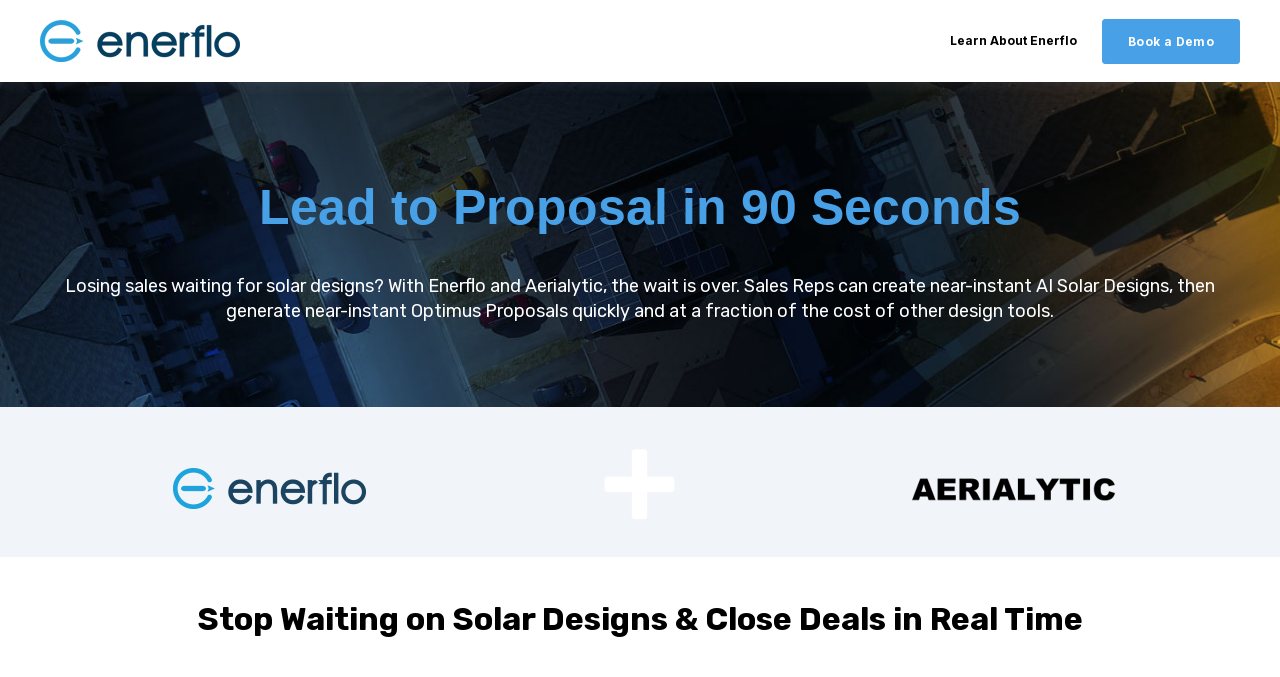

--- FILE ---
content_type: text/html; charset=UTF-8
request_url: https://lp.enerflo.com/aerialytic
body_size: 13004
content:
<!doctype html><html lang="en"><head>
    <meta charset="utf-8">
    <title>Solar PV System Design: Lead to Proposal in 90 Seconds</title>
    <link rel="shortcut icon" href="https://lp.enerflo.com/hubfs/favicon.ico">
    <meta name="description" content="Losing sales waiting for solar designs? With Enerflo and Aerialytic, the wait is over. Aerialytic is Enerflo’s latest AI Solar Design Tool integration.">
    

	
	

    
    
    
<meta name="viewport" content="width=device-width, initial-scale=1">

    
    <meta property="og:description" content="Losing sales waiting for solar designs? With Enerflo and Aerialytic, the wait is over. Aerialytic is Enerflo’s latest AI Solar Design Tool integration.">
    <meta property="og:title" content="Solar PV System Design: Lead to Proposal in 90 Seconds">
    <meta name="twitter:description" content="Losing sales waiting for solar designs? With Enerflo and Aerialytic, the wait is over. Aerialytic is Enerflo’s latest AI Solar Design Tool integration.">
    <meta name="twitter:title" content="Solar PV System Design: Lead to Proposal in 90 Seconds">

    

    
    <style>
a.cta_button{-moz-box-sizing:content-box !important;-webkit-box-sizing:content-box !important;box-sizing:content-box !important;vertical-align:middle}.hs-breadcrumb-menu{list-style-type:none;margin:0px 0px 0px 0px;padding:0px 0px 0px 0px}.hs-breadcrumb-menu-item{float:left;padding:10px 0px 10px 10px}.hs-breadcrumb-menu-divider:before{content:'›';padding-left:10px}.hs-featured-image-link{border:0}.hs-featured-image{float:right;margin:0 0 20px 20px;max-width:50%}@media (max-width: 568px){.hs-featured-image{float:none;margin:0;width:100%;max-width:100%}}.hs-screen-reader-text{clip:rect(1px, 1px, 1px, 1px);height:1px;overflow:hidden;position:absolute !important;width:1px}
</style>

<link rel="stylesheet" href="https://lp.enerflo.com/hubfs/hub_generated/template_assets/1/86983176488/1765927312129/template_main.min.css">
<link rel="stylesheet" href="https://lp.enerflo.com/hubfs/hub_generated/template_assets/1/86981695394/1765927313941/template_child.min.css">

  <style>
    

    

    

    

    

    

  </style>
  

    <style>
      #hs-button_module_16926664188849 {
        
          
          display: inline-block;
        
        background-color: rgba(72, 160, 230,1.0);
        color: #FFFFFF;
        
        font-family: 'Source Sans Pro', sans-serif; font-style: normal; font-weight: 700; text-decoration: none;
        
          padding-top: 15px;
          padding-bottom: 15px;
        
        
          padding-left: 25px;
          padding-right: 25px;
        
      }
      #hs-button_module_16926664188849:hover {
        background-color: rgba(72, 160, 230,1.0);
        color: rgba(255, 255, 255,1.0);
        
          padding-top: 15px;
          padding-bottom: 15px;
        
        
          padding-left: 25px;
          padding-right: 25px;
        

      }
    </style>
  

    <style>
      #hs-button_module_169266647339816 {
        
          
          display: inline-block;
        
        background-color: rgba(255, 255, 255,1.0);
        color: #48A0E6;
        
        font-style: normal; font-weight: bold; text-decoration: none;
        
          padding-top: 15px;
          padding-bottom: 15px;
        
        
          padding-left: 25px;
          padding-right: 25px;
        
      }
      #hs-button_module_169266647339816:hover {
        background-color: rgba(255, 255, 255,1.0);
        color: rgba(72, 160, 230,1.0);
        
          padding-top: 15px;
          padding-bottom: 15px;
        
        
          padding-left: 25px;
          padding-right: 25px;
        

      }
    </style>
  

    <style>
      #hs-button_module_16926664733994 {
        
          
          display: inline-block;
        
        background-color: rgba(255, 255, 255,1.0);
        color: #48A0E6;
        
        font-style: normal; font-weight: bold; text-decoration: none;
        
          padding-top: 15px;
          padding-bottom: 15px;
        
        
          padding-left: 25px;
          padding-right: 25px;
        
      }
      #hs-button_module_16926664733994:hover {
        background-color: rgba(255, 255, 255,1.0);
        color: rgba(72, 160, 230,1.0);
        
          padding-top: 15px;
          padding-bottom: 15px;
        
        
          padding-left: 25px;
          padding-right: 25px;
        

      }
    </style>
  

    <style>
      #hs-button_module_17049286296622 {
        
          
          display: inline-block;
        
        background-color: rgba(255, 255, 255,1.0);
        color: #48A0E6;
        
        font-style: normal; font-weight: bold; text-decoration: none;
        
          padding-top: 15px;
          padding-bottom: 15px;
        
        
          padding-left: 25px;
          padding-right: 25px;
        
      }
      #hs-button_module_17049286296622:hover {
        background-color: rgba(255, 255, 255,1.0);
        color: rgba(72, 160, 230,1.0);
        
          padding-top: 15px;
          padding-bottom: 15px;
        
        
          padding-left: 25px;
          padding-right: 25px;
        

      }
    </style>
  
<style>
  @font-face {
    font-family: "Inter";
    font-weight: 400;
    font-style: normal;
    font-display: swap;
    src: url("/_hcms/googlefonts/Inter/regular.woff2") format("woff2"), url("/_hcms/googlefonts/Inter/regular.woff") format("woff");
  }
  @font-face {
    font-family: "Inter";
    font-weight: 700;
    font-style: normal;
    font-display: swap;
    src: url("/_hcms/googlefonts/Inter/700.woff2") format("woff2"), url("/_hcms/googlefonts/Inter/700.woff") format("woff");
  }
  @font-face {
    font-family: "Inter";
    font-weight: 700;
    font-style: normal;
    font-display: swap;
    src: url("/_hcms/googlefonts/Inter/700.woff2") format("woff2"), url("/_hcms/googlefonts/Inter/700.woff") format("woff");
  }
  @font-face {
    font-family: "Rubik";
    font-weight: 400;
    font-style: normal;
    font-display: swap;
    src: url("/_hcms/googlefonts/Rubik/regular.woff2") format("woff2"), url("/_hcms/googlefonts/Rubik/regular.woff") format("woff");
  }
  @font-face {
    font-family: "Rubik";
    font-weight: 700;
    font-style: normal;
    font-display: swap;
    src: url("/_hcms/googlefonts/Rubik/700.woff2") format("woff2"), url("/_hcms/googlefonts/Rubik/700.woff") format("woff");
  }
  @font-face {
    font-family: "Rubik";
    font-weight: 700;
    font-style: normal;
    font-display: swap;
    src: url("/_hcms/googlefonts/Rubik/700.woff2") format("woff2"), url("/_hcms/googlefonts/Rubik/700.woff") format("woff");
  }
  @font-face {
    font-family: "Source Sans Pro";
    font-weight: 400;
    font-style: normal;
    font-display: swap;
    src: url("/_hcms/googlefonts/Source_Sans_Pro/regular.woff2") format("woff2"), url("/_hcms/googlefonts/Source_Sans_Pro/regular.woff") format("woff");
  }
  @font-face {
    font-family: "Source Sans Pro";
    font-weight: 700;
    font-style: normal;
    font-display: swap;
    src: url("/_hcms/googlefonts/Source_Sans_Pro/700.woff2") format("woff2"), url("/_hcms/googlefonts/Source_Sans_Pro/700.woff") format("woff");
  }
  @font-face {
    font-family: "Source Sans Pro";
    font-weight: 700;
    font-style: normal;
    font-display: swap;
    src: url("/_hcms/googlefonts/Source_Sans_Pro/700.woff2") format("woff2"), url("/_hcms/googlefonts/Source_Sans_Pro/700.woff") format("woff");
  }
</style>

<!-- Editor Styles -->
<style id="hs_editor_style" type="text/css">
#hs_cos_wrapper_widget_1664914146918  { border-radius: 10px !important; color: #48A0E6 !important; display: block !important; font-family: sans-serif !important; font-size: 50px !important; font-weight: bold !important; line-height: 60px !important; padding-bottom: 15px !important; padding-left: 15px !important; padding-right: 15px !important; padding-top: 15px !important; text-align: center !important }
#hs_cos_wrapper_widget_1664914146918  p , #hs_cos_wrapper_widget_1664914146918  li , #hs_cos_wrapper_widget_1664914146918  span , #hs_cos_wrapper_widget_1664914146918  label , #hs_cos_wrapper_widget_1664914146918  h1 , #hs_cos_wrapper_widget_1664914146918  h2 , #hs_cos_wrapper_widget_1664914146918  h3 , #hs_cos_wrapper_widget_1664914146918  h4 , #hs_cos_wrapper_widget_1664914146918  h5 , #hs_cos_wrapper_widget_1664914146918  h6  { color: #48A0E6 !important; font-family: sans-serif !important; font-size: 50px !important; font-weight: bold !important; line-height: 60px !important }
#hs_cos_wrapper_widget_1665070109684  { color: #FFFFFF !important; display: block !important; text-align: center !important }
#hs_cos_wrapper_widget_1665070109684  p , #hs_cos_wrapper_widget_1665070109684  li , #hs_cos_wrapper_widget_1665070109684  span , #hs_cos_wrapper_widget_1665070109684  label , #hs_cos_wrapper_widget_1665070109684  h1 , #hs_cos_wrapper_widget_1665070109684  h2 , #hs_cos_wrapper_widget_1665070109684  h3 , #hs_cos_wrapper_widget_1665070109684  h4 , #hs_cos_wrapper_widget_1665070109684  h5 , #hs_cos_wrapper_widget_1665070109684  h6  { color: #FFFFFF !important }
#hs_cos_wrapper_module_16926641041719  { display: block !important; padding-bottom: 10px !important }
#hs_cos_wrapper_widget_1704926958646  { display: block !important; text-align: center !important }
#hs_cos_wrapper_module_16926664188847  { color: #ffffff !important; display: block !important; text-align: center !important }
#hs_cos_wrapper_module_16926664188847  p , #hs_cos_wrapper_module_16926664188847  li , #hs_cos_wrapper_module_16926664188847  span , #hs_cos_wrapper_module_16926664188847  label , #hs_cos_wrapper_module_16926664188847  h1 , #hs_cos_wrapper_module_16926664188847  h2 , #hs_cos_wrapper_module_16926664188847  h3 , #hs_cos_wrapper_module_16926664188847  h4 , #hs_cos_wrapper_module_16926664188847  h5 , #hs_cos_wrapper_module_16926664188847  h6  { color: #ffffff !important }
#hs_cos_wrapper_module_16926664188849  { border-color: #48A0E6 !important; border-radius: 8px !important; border-style: solid !important; display: block !important; margin-bottom: 30px !important; padding-bottom: 0px !important }
#hs_cos_wrapper_widget_1692665767208  { display: block !important; text-align: center !important }
#hs_cos_wrapper_widget_1679949109600  { display: block !important; padding-bottom: 30px !important }
#hs_cos_wrapper_widget_1679949163091  { display: block !important; padding-bottom: 30px !important }
#hs_cos_wrapper_widget_1679949176120  { display: block !important; padding-bottom: 30px !important }
#hs_cos_wrapper_module_17049272371564  { display: block !important; padding-bottom: 30px !important }
#hs_cos_wrapper_widget_1692666498281  { display: block !important; text-align: center !important }
#hs_cos_wrapper_module_169266647339816  { border-color: #FFFFFF !important; border-radius: 8px !important; border-style: solid !important; display: block !important; margin-bottom: 30px !important }
#hs_cos_wrapper_module_16926664733994  { border-color: #FFFFFF !important; border-radius: 8px !important; border-style: solid !important; display: block !important; margin-bottom: 30px !important }
#hs_cos_wrapper_module_17049286296622  { border-color: #FFFFFF !important; border-radius: 8px !important; border-style: solid !important; display: block !important; margin-bottom: 30px !important }
#hs_cos_wrapper_widget_1679017313553  { display: block !important; text-align: center !important }
#hs_cos_wrapper_widget_1679361150919  { display: block !important; text-align: center !important }
#hs_cos_wrapper_widget_1679361209060  { display: block !important; padding-bottom: 20px !important }
#hs_cos_wrapper_widget_1664914146918  { border-radius: 10px !important; color: #48A0E6 !important; display: block !important; font-family: sans-serif !important; font-size: 50px !important; font-weight: bold !important; line-height: 60px !important; padding-bottom: 15px !important; padding-left: 15px !important; padding-right: 15px !important; padding-top: 15px !important; text-align: center !important }
#hs_cos_wrapper_widget_1664914146918  p , #hs_cos_wrapper_widget_1664914146918  li , #hs_cos_wrapper_widget_1664914146918  span , #hs_cos_wrapper_widget_1664914146918  label , #hs_cos_wrapper_widget_1664914146918  h1 , #hs_cos_wrapper_widget_1664914146918  h2 , #hs_cos_wrapper_widget_1664914146918  h3 , #hs_cos_wrapper_widget_1664914146918  h4 , #hs_cos_wrapper_widget_1664914146918  h5 , #hs_cos_wrapper_widget_1664914146918  h6  { color: #48A0E6 !important; font-family: sans-serif !important; font-size: 50px !important; font-weight: bold !important; line-height: 60px !important }
#hs_cos_wrapper_widget_1665070109684  { color: #FFFFFF !important; display: block !important; text-align: center !important }
#hs_cos_wrapper_widget_1665070109684  p , #hs_cos_wrapper_widget_1665070109684  li , #hs_cos_wrapper_widget_1665070109684  span , #hs_cos_wrapper_widget_1665070109684  label , #hs_cos_wrapper_widget_1665070109684  h1 , #hs_cos_wrapper_widget_1665070109684  h2 , #hs_cos_wrapper_widget_1665070109684  h3 , #hs_cos_wrapper_widget_1665070109684  h4 , #hs_cos_wrapper_widget_1665070109684  h5 , #hs_cos_wrapper_widget_1665070109684  h6  { color: #FFFFFF !important }
#hs_cos_wrapper_module_16926641041719  { display: block !important; padding-bottom: 10px !important }
#hs_cos_wrapper_widget_1704926958646  { display: block !important; text-align: center !important }
#hs_cos_wrapper_module_16926664188847  { color: #ffffff !important; display: block !important; text-align: center !important }
#hs_cos_wrapper_module_16926664188847  p , #hs_cos_wrapper_module_16926664188847  li , #hs_cos_wrapper_module_16926664188847  span , #hs_cos_wrapper_module_16926664188847  label , #hs_cos_wrapper_module_16926664188847  h1 , #hs_cos_wrapper_module_16926664188847  h2 , #hs_cos_wrapper_module_16926664188847  h3 , #hs_cos_wrapper_module_16926664188847  h4 , #hs_cos_wrapper_module_16926664188847  h5 , #hs_cos_wrapper_module_16926664188847  h6  { color: #ffffff !important }
#hs_cos_wrapper_module_16926664188849  { border-color: #48A0E6 !important; border-radius: 8px !important; border-style: solid !important; display: block !important; margin-bottom: 30px !important; padding-bottom: 0px !important }
#hs_cos_wrapper_widget_1692665767208  { display: block !important; text-align: center !important }
#hs_cos_wrapper_module_17049272371564  { display: block !important; padding-bottom: 30px !important }
#hs_cos_wrapper_widget_1679949176120  { display: block !important; padding-bottom: 30px !important }
#hs_cos_wrapper_widget_1679949163091  { display: block !important; padding-bottom: 30px !important }
#hs_cos_wrapper_widget_1679949109600  { display: block !important; padding-bottom: 30px !important }
#hs_cos_wrapper_widget_1692666498281  { display: block !important; text-align: center !important }
#hs_cos_wrapper_module_17049286296622  { border-color: #FFFFFF !important; border-radius: 8px !important; border-style: solid !important; display: block !important; margin-bottom: 30px !important }
#hs_cos_wrapper_module_16926664733994  { border-color: #FFFFFF !important; border-radius: 8px !important; border-style: solid !important; display: block !important; margin-bottom: 30px !important }
#hs_cos_wrapper_module_169266647339816  { border-color: #FFFFFF !important; border-radius: 8px !important; border-style: solid !important; display: block !important; margin-bottom: 30px !important }
#hs_cos_wrapper_widget_1679017313553  { display: block !important; text-align: center !important }
#hs_cos_wrapper_widget_1679361150919  { display: block !important; text-align: center !important }
#hs_cos_wrapper_widget_1679361209060  { display: block !important; padding-bottom: 20px !important }
.module_169266410417111-flexbox-positioning {
  display: -ms-flexbox !important;
  -ms-flex-direction: column !important;
  -ms-flex-align: center !important;
  -ms-flex-pack: start;
  display: flex !important;
  flex-direction: column !important;
  align-items: center !important;
  justify-content: flex-start;
}
.module_169266410417111-flexbox-positioning > div {
  max-width: 100%;
  flex-shrink: 0 !important;
}
.module_16926641041719-flexbox-positioning {
  display: -ms-flexbox !important;
  -ms-flex-direction: column !important;
  -ms-flex-align: center !important;
  -ms-flex-pack: start;
  display: flex !important;
  flex-direction: column !important;
  align-items: center !important;
  justify-content: flex-start;
}
.module_16926641041719-flexbox-positioning > div {
  max-width: 100%;
  flex-shrink: 0 !important;
}
.module_16926641041717-flexbox-positioning {
  display: -ms-flexbox !important;
  -ms-flex-direction: column !important;
  -ms-flex-align: center !important;
  -ms-flex-pack: start;
  display: flex !important;
  flex-direction: column !important;
  align-items: center !important;
  justify-content: flex-start;
}
.module_16926641041717-flexbox-positioning > div {
  max-width: 100%;
  flex-shrink: 0 !important;
}
.widget_1692720170200-flexbox-positioning {
  display: -ms-flexbox !important;
  -ms-flex-direction: column !important;
  -ms-flex-align: center !important;
  -ms-flex-pack: start;
  display: flex !important;
  flex-direction: column !important;
  align-items: center !important;
  justify-content: flex-start;
}
.widget_1692720170200-flexbox-positioning > div {
  max-width: 100%;
  flex-shrink: 0 !important;
}
.widget_1704927039962-flexbox-positioning {
  display: -ms-flexbox !important;
  -ms-flex-direction: column !important;
  -ms-flex-align: center !important;
  -ms-flex-pack: start;
  display: flex !important;
  flex-direction: column !important;
  align-items: center !important;
  justify-content: flex-start;
}
.widget_1704927039962-flexbox-positioning > div {
  max-width: 100%;
  flex-shrink: 0 !important;
}
.module_16926664188849-flexbox-positioning {
  display: -ms-flexbox !important;
  -ms-flex-direction: column !important;
  -ms-flex-align: center !important;
  -ms-flex-pack: start;
  display: flex !important;
  flex-direction: column !important;
  align-items: center !important;
  justify-content: flex-start;
}
.module_16926664188849-flexbox-positioning > div {
  max-width: 100%;
  flex-shrink: 0 !important;
}
.module_17049272371564-flexbox-positioning {
  display: -ms-flexbox !important;
  -ms-flex-direction: column !important;
  -ms-flex-align: center !important;
  -ms-flex-pack: start;
  display: flex !important;
  flex-direction: column !important;
  align-items: center !important;
  justify-content: flex-start;
}
.module_17049272371564-flexbox-positioning > div {
  max-width: 100%;
  flex-shrink: 0 !important;
}
.widget_1679949176120-flexbox-positioning {
  display: -ms-flexbox !important;
  -ms-flex-direction: column !important;
  -ms-flex-align: center !important;
  -ms-flex-pack: start;
  display: flex !important;
  flex-direction: column !important;
  align-items: center !important;
  justify-content: flex-start;
}
.widget_1679949176120-flexbox-positioning > div {
  max-width: 100%;
  flex-shrink: 0 !important;
}
.widget_1679949163091-flexbox-positioning {
  display: -ms-flexbox !important;
  -ms-flex-direction: column !important;
  -ms-flex-align: center !important;
  -ms-flex-pack: start;
  display: flex !important;
  flex-direction: column !important;
  align-items: center !important;
  justify-content: flex-start;
}
.widget_1679949163091-flexbox-positioning > div {
  max-width: 100%;
  flex-shrink: 0 !important;
}
.widget_1679949109600-flexbox-positioning {
  display: -ms-flexbox !important;
  -ms-flex-direction: column !important;
  -ms-flex-align: center !important;
  -ms-flex-pack: start;
  display: flex !important;
  flex-direction: column !important;
  align-items: center !important;
  justify-content: flex-start;
}
.widget_1679949109600-flexbox-positioning > div {
  max-width: 100%;
  flex-shrink: 0 !important;
}
.module_17049286296622-flexbox-positioning {
  display: -ms-flexbox !important;
  -ms-flex-direction: column !important;
  -ms-flex-align: center !important;
  -ms-flex-pack: start;
  display: flex !important;
  flex-direction: column !important;
  align-items: center !important;
  justify-content: flex-start;
}
.module_17049286296622-flexbox-positioning > div {
  max-width: 100%;
  flex-shrink: 0 !important;
}
.module_16926664733994-flexbox-positioning {
  display: -ms-flexbox !important;
  -ms-flex-direction: column !important;
  -ms-flex-align: center !important;
  -ms-flex-pack: start;
  display: flex !important;
  flex-direction: column !important;
  align-items: center !important;
  justify-content: flex-start;
}
.module_16926664733994-flexbox-positioning > div {
  max-width: 100%;
  flex-shrink: 0 !important;
}
.module_169266647339816-flexbox-positioning {
  display: -ms-flexbox !important;
  -ms-flex-direction: column !important;
  -ms-flex-align: center !important;
  -ms-flex-pack: start;
  display: flex !important;
  flex-direction: column !important;
  align-items: center !important;
  justify-content: flex-start;
}
.module_169266647339816-flexbox-positioning > div {
  max-width: 100%;
  flex-shrink: 0 !important;
}
/* HubSpot Non-stacked Media Query Styles */
@media (min-width:768px) {
  .dnd_area-row-1-vertical-alignment > .row-fluid {
    display: -ms-flexbox !important;
    -ms-flex-direction: row;
    display: flex !important;
    flex-direction: row;
  }
  .dnd_area-row-3-vertical-alignment > .row-fluid {
    display: -ms-flexbox !important;
    -ms-flex-direction: row;
    display: flex !important;
    flex-direction: row;
  }
  .cell_16926641041715-vertical-alignment {
    display: -ms-flexbox !important;
    -ms-flex-direction: column !important;
    -ms-flex-pack: center !important;
    display: flex !important;
    flex-direction: column !important;
    justify-content: center !important;
  }
  .cell_16926641041715-vertical-alignment > div {
    flex-shrink: 0 !important;
  }
  .cell_16926641041714-vertical-alignment {
    display: -ms-flexbox !important;
    -ms-flex-direction: column !important;
    -ms-flex-pack: center !important;
    display: flex !important;
    flex-direction: column !important;
    justify-content: center !important;
  }
  .cell_16926641041714-vertical-alignment > div {
    flex-shrink: 0 !important;
  }
  .cell_16926641041713-vertical-alignment {
    display: -ms-flexbox !important;
    -ms-flex-direction: column !important;
    -ms-flex-pack: center !important;
    display: flex !important;
    flex-direction: column !important;
    justify-content: center !important;
  }
  .cell_16926641041713-vertical-alignment > div {
    flex-shrink: 0 !important;
  }
  .cell_1692720170346-vertical-alignment {
    display: -ms-flexbox !important;
    -ms-flex-direction: column !important;
    -ms-flex-pack: center !important;
    display: flex !important;
    flex-direction: column !important;
    justify-content: center !important;
  }
  .cell_1692720170346-vertical-alignment > div {
    flex-shrink: 0 !important;
  }
  .cell_16757966593583-vertical-alignment {
    display: -ms-flexbox !important;
    -ms-flex-direction: column !important;
    -ms-flex-pack: center !important;
    display: flex !important;
    flex-direction: column !important;
    justify-content: center !important;
  }
  .cell_16757966593583-vertical-alignment > div {
    flex-shrink: 0 !important;
  }
}
/* HubSpot Styles (default) */
.dnd_area-row-0-padding {
  padding-top: 80px !important;
  padding-bottom: 60px !important;
}
.dnd_area-row-0-background-layers {
  background-image: url('https://lp.enerflo.com/hubfs/aerialytic-lp-bkgd.jpg') !important;
  background-position: center center !important;
  background-size: cover !important;
  background-repeat: no-repeat !important;
}
.dnd_area-row-1-padding {
  padding-top: 40px !important;
  padding-bottom: 20px !important;
}
.dnd_area-row-1-background-layers {
  background-image: linear-gradient(rgba(241, 244, 248, 1), rgba(241, 244, 248, 1)) !important;
  background-position: left top !important;
  background-size: auto !important;
  background-repeat: no-repeat !important;
}
.dnd_area-row-2-padding {
  padding-top: 40px !important;
  padding-bottom: 0px !important;
}
.dnd_area-row-3-padding {
  padding-bottom: 80px !important;
}
.dnd_area-row-4-padding {
  padding-top: 20px !important;
  padding-bottom: 40px !important;
}
.dnd_area-row-5-padding {
  padding-top: 60px !important;
  padding-bottom: 30px !important;
}
.dnd_area-row-5-background-layers {
  background-image: linear-gradient(rgba(66, 91, 118, 1), rgba(66, 91, 118, 1)) !important;
  background-position: left top !important;
  background-size: auto !important;
  background-repeat: no-repeat !important;
}
.dnd_area-row-6-padding {
  padding-top: 60px !important;
  padding-bottom: 0px !important;
}
.dnd_area-row-6-background-layers {
  background-image: linear-gradient(rgba(255, 255, 255, 1), rgba(255, 255, 255, 1)) !important;
  background-position: left top !important;
  background-size: auto !important;
  background-repeat: no-repeat !important;
}
.dnd_area-row-7-padding {
  padding-top: 40px !important;
}
.dnd_area-row-7-background-layers {
  background-image: linear-gradient(rgba(255, 255, 255, 1), rgba(255, 255, 255, 1)) !important;
  background-position: left top !important;
  background-size: auto !important;
  background-repeat: no-repeat !important;
}
.dnd_area-row-8-padding {
  padding-bottom: 20px !important;
}
.dnd_area-row-8-background-layers {
  background-image: linear-gradient(rgba(241, 244, 248, 1), rgba(241, 244, 248, 1)) !important;
  background-position: left top !important;
  background-size: auto !important;
  background-repeat: no-repeat !important;
}
.dnd_area-row-9-padding {
  padding-top: 0px !important;
  padding-bottom: 80px !important;
}
.dnd_area-row-9-background-layers {
  background-image: linear-gradient(rgba(241, 244, 248, 1), rgba(241, 244, 248, 1)) !important;
  background-position: left top !important;
  background-size: auto !important;
  background-repeat: no-repeat !important;
}
.dnd_area-row-11-padding {
  padding-top: 0px !important;
  padding-bottom: 0px !important;
}
.dnd_area-row-12-background-layers {
  background-image: linear-gradient(rgba(241, 244, 248, 1), rgba(241, 244, 248, 1)) !important;
  background-position: left top !important;
  background-size: auto !important;
  background-repeat: no-repeat !important;
}
.cell_1704928629648-padding {
  padding-top: 20px !important;
}
.cell_1704928629648-background-layers {
  background-image: linear-gradient(rgba(66, 91, 118, 1), rgba(66, 91, 118, 1)) !important;
  background-position: left top !important;
  background-size: auto !important;
  background-repeat: no-repeat !important;
}
.cell_169266647339812-padding {
  padding-top: 20px !important;
}
.cell_169266647339812-background-layers {
  background-image: linear-gradient(rgba(66, 91, 118, 1), rgba(66, 91, 118, 1)) !important;
  background-position: left top !important;
  background-size: auto !important;
  background-repeat: no-repeat !important;
}
.cell_169266647339810-padding {
  padding-top: 20px !important;
}
.cell_169266647339810-background-layers {
  background-image: linear-gradient(rgba(66, 91, 118, 1), rgba(66, 91, 118, 1)) !important;
  background-position: left top !important;
  background-size: auto !important;
  background-repeat: no-repeat !important;
}
.cell_1696446078577-padding {
  padding-left: 0px !important;
  padding-right: 0px !important;
}
.cell_1696446078577-row-0-padding {
  padding-bottom: 64px !important;
}
</style>
    

    
<!--  Added by GoogleAnalytics integration -->
<script>
var _hsp = window._hsp = window._hsp || [];
_hsp.push(['addPrivacyConsentListener', function(consent) { if (consent.allowed || (consent.categories && consent.categories.analytics)) {
  (function(i,s,o,g,r,a,m){i['GoogleAnalyticsObject']=r;i[r]=i[r]||function(){
  (i[r].q=i[r].q||[]).push(arguments)},i[r].l=1*new Date();a=s.createElement(o),
  m=s.getElementsByTagName(o)[0];a.async=1;a.src=g;m.parentNode.insertBefore(a,m)
})(window,document,'script','//www.google-analytics.com/analytics.js','ga');
  ga('create','UA-132672353-4','auto');
  ga('send','pageview');
}}]);
</script>

<!-- /Added by GoogleAnalytics integration -->

<!--  Added by GoogleAnalytics4 integration -->
<script>
var _hsp = window._hsp = window._hsp || [];
window.dataLayer = window.dataLayer || [];
function gtag(){dataLayer.push(arguments);}

var useGoogleConsentModeV2 = true;
var waitForUpdateMillis = 1000;


if (!window._hsGoogleConsentRunOnce) {
  window._hsGoogleConsentRunOnce = true;

  gtag('consent', 'default', {
    'ad_storage': 'denied',
    'analytics_storage': 'denied',
    'ad_user_data': 'denied',
    'ad_personalization': 'denied',
    'wait_for_update': waitForUpdateMillis
  });

  if (useGoogleConsentModeV2) {
    _hsp.push(['useGoogleConsentModeV2'])
  } else {
    _hsp.push(['addPrivacyConsentListener', function(consent){
      var hasAnalyticsConsent = consent && (consent.allowed || (consent.categories && consent.categories.analytics));
      var hasAdsConsent = consent && (consent.allowed || (consent.categories && consent.categories.advertisement));

      gtag('consent', 'update', {
        'ad_storage': hasAdsConsent ? 'granted' : 'denied',
        'analytics_storage': hasAnalyticsConsent ? 'granted' : 'denied',
        'ad_user_data': hasAdsConsent ? 'granted' : 'denied',
        'ad_personalization': hasAdsConsent ? 'granted' : 'denied'
      });
    }]);
  }
}

gtag('js', new Date());
gtag('set', 'developer_id.dZTQ1Zm', true);
gtag('config', 'G-2JBSVDKH0K');
</script>
<script async src="https://www.googletagmanager.com/gtag/js?id=G-2JBSVDKH0K"></script>

<!-- /Added by GoogleAnalytics4 integration -->

    <link rel="canonical" href="https://lp.enerflo.com/aerialytic">


<meta property="og:image" content="https://lp.enerflo.com/hubfs/enerflo-aerialytic-social-post.jpg">
<meta property="og:image:width" content="1080">
<meta property="og:image:height" content="1080">
<meta property="og:image:alt" content="Enerflo + Aerialytic: Lead to Proposal in 90 Seconds with Instant AI Solar Designs.">
<meta name="twitter:image" content="https://lp.enerflo.com/hubfs/enerflo-aerialytic-social-post.jpg">
<meta name="twitter:image:alt" content="Enerflo + Aerialytic: Lead to Proposal in 90 Seconds with Instant AI Solar Designs.">

<meta property="og:url" content="https://lp.enerflo.com/aerialytic">
<meta name="twitter:card" content="summary_large_image">
<meta http-equiv="content-language" content="en">







  <meta name="generator" content="HubSpot"></head>
  <body>
    <div class="body-wrapper   hs-content-id-152652833563 hs-landing-page hs-page ">
      
        <div data-global-resource-path="atlas-theme copy/templates/partials/header.html">

  <div id="hs_cos_wrapper_Navbar" class="hs_cos_wrapper hs_cos_wrapper_widget hs_cos_wrapper_type_module" style="" data-hs-cos-general-type="widget" data-hs-cos-type="module">





<header class="kl-header">


  

  <nav class="kl-navbar content-wrapper">

    
      

  
    

  

  

  

  

  

  

  
    <a href="https://enerflo.com/?hsLang=en">
        

  

  
    
  

  
    
  

  <img src="https://lp.enerflo.com/hs-fs/hubfs/enerflo%20full%20color%201-2.png?width=200&amp;height=42&amp;name=enerflo%20full%20color%201-2.png" alt="enerflo logo" width="200" height="42" loading="" class="kl-navbar__logo" srcset="https://lp.enerflo.com/hs-fs/hubfs/enerflo%20full%20color%201-2.png?width=100&amp;height=21&amp;name=enerflo%20full%20color%201-2.png 100w, https://lp.enerflo.com/hs-fs/hubfs/enerflo%20full%20color%201-2.png?width=200&amp;height=42&amp;name=enerflo%20full%20color%201-2.png 200w, https://lp.enerflo.com/hs-fs/hubfs/enerflo%20full%20color%201-2.png?width=300&amp;height=63&amp;name=enerflo%20full%20color%201-2.png 300w, https://lp.enerflo.com/hs-fs/hubfs/enerflo%20full%20color%201-2.png?width=400&amp;height=84&amp;name=enerflo%20full%20color%201-2.png 400w, https://lp.enerflo.com/hs-fs/hubfs/enerflo%20full%20color%201-2.png?width=500&amp;height=105&amp;name=enerflo%20full%20color%201-2.png 500w, https://lp.enerflo.com/hs-fs/hubfs/enerflo%20full%20color%201-2.png?width=600&amp;height=126&amp;name=enerflo%20full%20color%201-2.png 600w" sizes="(max-width: 200px) 100vw, 200px">
      </a>
  
    

    <div class="kl-navbar__mobile">
      
      
    </div>

    <div class="kl-navbar__content">
      
      <ul class="kl-navbar__menu">
        
      </ul>

      <div class="kl-navbar__end">
        
        
    

  
    

  

  

  

  

    

  
    

  

  
    
  

  

  

  

  

  
    <a href="https://enerflo.com/?hsLang=en" class="kl-navbar__button Navbar__button">
      <span>Learn About Enerflo</span>
    </a>
  

  
  
        
    

  
  	  
  	
		
	
	
    

  

  

  

  

    

  
    

  

  
    
  

  

  

  

  

  
    <a href="https://meetings.hubspot.com/mrrhino/discovery-call" class="button Navbar__button">
      <span>Book a Demo</span>
    </a>
  

  
  
      </div>

    </div>

  </nav>

</header>

<div class="kl-header-placeholder"></div></div></div>
      

      
<main class="body-container-wrapper">
  <div class="container-fluid body-container body-container--landing-page">
<div class="row-fluid-wrapper">
<div class="row-fluid">
<div class="span12 widget-span widget-type-cell " style="" data-widget-type="cell" data-x="0" data-w="12">

<div class="row-fluid-wrapper row-depth-1 row-number-1 dnd_area-row-0-background-layers dnd-section dnd_area-row-0-padding dnd_area-row-0-background-image">
<div class="row-fluid ">
<div class="span12 widget-span widget-type-cell dnd-column" style="" data-widget-type="cell" data-x="0" data-w="12">

<div class="row-fluid-wrapper row-depth-1 row-number-2 dnd-row">
<div class="row-fluid ">
<div class="span12 widget-span widget-type-custom_widget dnd-module" style="" data-widget-type="custom_widget" data-x="0" data-w="12">
<div id="hs_cos_wrapper_widget_1664914146918" class="hs_cos_wrapper hs_cos_wrapper_widget hs_cos_wrapper_type_module widget-type-header" style="" data-hs-cos-general-type="widget" data-hs-cos-type="module">



<span id="hs_cos_wrapper_widget_1664914146918_" class="hs_cos_wrapper hs_cos_wrapper_widget hs_cos_wrapper_type_header" style="" data-hs-cos-general-type="widget" data-hs-cos-type="header"><h1>Lead to Proposal in 90 Seconds</h1></span></div>

</div><!--end widget-span -->
</div><!--end row-->
</div><!--end row-wrapper -->

<div class="row-fluid-wrapper row-depth-1 row-number-3 dnd-row">
<div class="row-fluid ">
<div class="span12 widget-span widget-type-custom_widget dnd-module" style="" data-widget-type="custom_widget" data-x="0" data-w="12">
<div id="hs_cos_wrapper_widget_1665070109684" class="hs_cos_wrapper hs_cos_wrapper_widget hs_cos_wrapper_type_module widget-type-header" style="" data-hs-cos-general-type="widget" data-hs-cos-type="module">



<span id="hs_cos_wrapper_widget_1665070109684_" class="hs_cos_wrapper hs_cos_wrapper_widget hs_cos_wrapper_type_header" style="" data-hs-cos-general-type="widget" data-hs-cos-type="header"><h4>Losing sales waiting for solar designs? With Enerflo and Aerialytic, the wait is over. Sales Reps can create near-instant AI Solar Designs, then generate near-instant Optimus Proposals quickly and at a fraction of the cost of other design tools.</h4></span></div>

</div><!--end widget-span -->
</div><!--end row-->
</div><!--end row-wrapper -->

</div><!--end widget-span -->
</div><!--end row-->
</div><!--end row-wrapper -->

<div class="row-fluid-wrapper row-depth-1 row-number-4 dnd_area-row-1-padding dnd_area-row-1-vertical-alignment dnd_area-row-1-background-color dnd-section dnd_area-row-1-background-layers">
<div class="row-fluid ">
<div class="span5 widget-span widget-type-cell cell_16926641041713-vertical-alignment dnd-column" style="" data-widget-type="cell" data-x="0" data-w="5">

<div class="row-fluid-wrapper row-depth-1 row-number-5 dnd-row">
<div class="row-fluid ">
<div class="span12 widget-span widget-type-custom_widget module_16926641041717-flexbox-positioning dnd-module" style="" data-widget-type="custom_widget" data-x="0" data-w="12">
<div id="hs_cos_wrapper_module_16926641041717" class="hs_cos_wrapper hs_cos_wrapper_widget hs_cos_wrapper_type_module widget-type-linked_image" style="" data-hs-cos-general-type="widget" data-hs-cos-type="module">
    






  



<span id="hs_cos_wrapper_module_16926641041717_" class="hs_cos_wrapper hs_cos_wrapper_widget hs_cos_wrapper_type_linked_image" style="" data-hs-cos-general-type="widget" data-hs-cos-type="linked_image"><img src="https://lp.enerflo.com/hubfs/Enerflo-Logo.png" class="hs-image-widget " style="max-width: 100%; height: auto;" alt="Enerflo-Logo" title="Enerflo-Logo" loading="lazy"></span></div>

</div><!--end widget-span -->
</div><!--end row-->
</div><!--end row-wrapper -->

</div><!--end widget-span -->
<div class="span2 widget-span widget-type-cell cell_16926641041714-vertical-alignment dnd-column" style="" data-widget-type="cell" data-x="5" data-w="2">

<div class="row-fluid-wrapper row-depth-1 row-number-6 dnd-row">
<div class="row-fluid ">
<div class="span12 widget-span widget-type-custom_widget module_16926641041719-flexbox-positioning dnd-module" style="" data-widget-type="custom_widget" data-x="0" data-w="12">
<div id="hs_cos_wrapper_module_16926641041719" class="hs_cos_wrapper hs_cos_wrapper_widget hs_cos_wrapper_type_module widget-type-linked_image" style="" data-hs-cos-general-type="widget" data-hs-cos-type="module">
    






  



<span id="hs_cos_wrapper_module_16926641041719_" class="hs_cos_wrapper hs_cos_wrapper_widget hs_cos_wrapper_type_linked_image" style="" data-hs-cos-general-type="widget" data-hs-cos-type="linked_image"><img src="https://lp.enerflo.com/hs-fs/hubfs/plus-sign.png?width=75&amp;height=75&amp;name=plus-sign.png" class="hs-image-widget " width="75" height="75" style="max-width: 100%; height: auto;" alt="plus-sign" title="plus-sign" loading="lazy" srcset="https://lp.enerflo.com/hs-fs/hubfs/plus-sign.png?width=38&amp;height=38&amp;name=plus-sign.png 38w, https://lp.enerflo.com/hs-fs/hubfs/plus-sign.png?width=75&amp;height=75&amp;name=plus-sign.png 75w, https://lp.enerflo.com/hs-fs/hubfs/plus-sign.png?width=113&amp;height=113&amp;name=plus-sign.png 113w, https://lp.enerflo.com/hs-fs/hubfs/plus-sign.png?width=150&amp;height=150&amp;name=plus-sign.png 150w, https://lp.enerflo.com/hs-fs/hubfs/plus-sign.png?width=188&amp;height=188&amp;name=plus-sign.png 188w, https://lp.enerflo.com/hs-fs/hubfs/plus-sign.png?width=225&amp;height=225&amp;name=plus-sign.png 225w" sizes="(max-width: 75px) 100vw, 75px"></span></div>

</div><!--end widget-span -->
</div><!--end row-->
</div><!--end row-wrapper -->

</div><!--end widget-span -->
<div class="span5 widget-span widget-type-cell cell_16926641041715-vertical-alignment dnd-column" style="" data-widget-type="cell" data-x="7" data-w="5">

<div class="row-fluid-wrapper row-depth-1 row-number-7 dnd-row">
<div class="row-fluid ">
<div class="span12 widget-span widget-type-custom_widget module_169266410417111-flexbox-positioning dnd-module" style="" data-widget-type="custom_widget" data-x="0" data-w="12">
<div id="hs_cos_wrapper_module_169266410417111" class="hs_cos_wrapper hs_cos_wrapper_widget hs_cos_wrapper_type_module widget-type-linked_image" style="" data-hs-cos-general-type="widget" data-hs-cos-type="module">
    






  



<span id="hs_cos_wrapper_module_169266410417111_" class="hs_cos_wrapper hs_cos_wrapper_widget hs_cos_wrapper_type_linked_image" style="" data-hs-cos-general-type="widget" data-hs-cos-type="linked_image"><img src="https://lp.enerflo.com/hs-fs/hubfs/aerilaytic-logo2.png?width=230&amp;height=77&amp;name=aerilaytic-logo2.png" class="hs-image-widget " width="230" height="77" style="max-width: 100%; height: auto;" alt="aerilaytic-logo2" title="aerilaytic-logo2" loading="lazy" srcset="https://lp.enerflo.com/hs-fs/hubfs/aerilaytic-logo2.png?width=115&amp;height=39&amp;name=aerilaytic-logo2.png 115w, https://lp.enerflo.com/hs-fs/hubfs/aerilaytic-logo2.png?width=230&amp;height=77&amp;name=aerilaytic-logo2.png 230w, https://lp.enerflo.com/hs-fs/hubfs/aerilaytic-logo2.png?width=345&amp;height=116&amp;name=aerilaytic-logo2.png 345w, https://lp.enerflo.com/hs-fs/hubfs/aerilaytic-logo2.png?width=460&amp;height=154&amp;name=aerilaytic-logo2.png 460w, https://lp.enerflo.com/hs-fs/hubfs/aerilaytic-logo2.png?width=575&amp;height=193&amp;name=aerilaytic-logo2.png 575w, https://lp.enerflo.com/hs-fs/hubfs/aerilaytic-logo2.png?width=690&amp;height=231&amp;name=aerilaytic-logo2.png 690w" sizes="(max-width: 230px) 100vw, 230px"></span></div>

</div><!--end widget-span -->
</div><!--end row-->
</div><!--end row-wrapper -->

</div><!--end widget-span -->
</div><!--end row-->
</div><!--end row-wrapper -->

<div class="row-fluid-wrapper row-depth-1 row-number-8 dnd_area-row-2-padding dnd-section">
<div class="row-fluid ">
<div class="span12 widget-span widget-type-cell dnd-column" style="" data-widget-type="cell" data-x="0" data-w="12">

<div class="row-fluid-wrapper row-depth-1 row-number-9 dnd-row">
<div class="row-fluid ">
<div class="span12 widget-span widget-type-custom_widget dnd-module" style="" data-widget-type="custom_widget" data-x="0" data-w="12">
<div id="hs_cos_wrapper_widget_1704926958646" class="hs_cos_wrapper hs_cos_wrapper_widget hs_cos_wrapper_type_module widget-type-header" style="" data-hs-cos-general-type="widget" data-hs-cos-type="module">



<span id="hs_cos_wrapper_widget_1704926958646_" class="hs_cos_wrapper hs_cos_wrapper_widget hs_cos_wrapper_type_header" style="" data-hs-cos-general-type="widget" data-hs-cos-type="header"><h2>Stop Waiting on Solar Designs &amp; Close Deals in Real Time</h2></span></div>

</div><!--end widget-span -->
</div><!--end row-->
</div><!--end row-wrapper -->

</div><!--end widget-span -->
</div><!--end row-->
</div><!--end row-wrapper -->

<div class="row-fluid-wrapper row-depth-1 row-number-10 dnd-section dnd_area-row-3-padding dnd_area-row-3-vertical-alignment">
<div class="row-fluid ">
<div class="span7 widget-span widget-type-cell dnd-column cell_16757966593583-vertical-alignment" style="" data-widget-type="cell" data-x="0" data-w="7">

<div class="row-fluid-wrapper row-depth-1 row-number-11 dnd-row">
<div class="row-fluid ">
<div class="span12 widget-span widget-type-custom_widget dnd-module" style="" data-widget-type="custom_widget" data-x="0" data-w="12">
<div id="hs_cos_wrapper_widget_1675796669068" class="hs_cos_wrapper hs_cos_wrapper_widget hs_cos_wrapper_type_module" style="" data-hs-cos-general-type="widget" data-hs-cos-type="module">




  

  

  <div class="kl-rich-text">

    

    <div><p style="line-height: 1.75;"><strong>Aerialytic Instant AI Solar Designs is Enerflo’s latest AI Solar Design Tool integration.</strong> Together, Enerflo and Aerialytic are offering solar sales organizations an instant and accurate AI solar design tool, aimed at enhancing profitability with swift and cost-efficient AI solar designs. Because Aerialytic is powered by AI, there is no wait; solar designs are created dynamically on the fly (from design to proposal in 90 seconds).</p>
<br>
<ul>
<li aria-level="1">Create, share, edit and perfect designs and proposals in real time</li>
<li aria-level="1">Close more deals with less effort and speed up your sales process</li>
<li aria-level="1">Get to NTP faster</li>
<li aria-level="1">Reduce customer acquisition and overhead costs</li>
<li aria-level="1">Increase your margin and profitability</li>
</ul></div>

    

    
  </div></div>

</div><!--end widget-span -->
</div><!--end row-->
</div><!--end row-wrapper -->

</div><!--end widget-span -->
<div class="span5 widget-span widget-type-cell cell_1692720170346-vertical-alignment dnd-column" style="" data-widget-type="cell" data-x="7" data-w="5">

<div class="row-fluid-wrapper row-depth-1 row-number-12 dnd-row">
<div class="row-fluid ">
<div class="span12 widget-span widget-type-custom_widget widget_1692720170200-flexbox-positioning dnd-module" style="" data-widget-type="custom_widget" data-x="0" data-w="12">
<div id="hs_cos_wrapper_widget_1692720170200" class="hs_cos_wrapper hs_cos_wrapper_widget hs_cos_wrapper_type_module widget-type-linked_image" style="" data-hs-cos-general-type="widget" data-hs-cos-type="module">
    






  



<span id="hs_cos_wrapper_widget_1692720170200_" class="hs_cos_wrapper hs_cos_wrapper_widget hs_cos_wrapper_type_linked_image" style="" data-hs-cos-general-type="widget" data-hs-cos-type="linked_image"><img src="https://lp.enerflo.com/hubfs/enerflo-integrated-solar-design.png" class="hs-image-widget " style="max-width: 100%; height: auto;" alt="enerflo-integrated-solar-design" title="enerflo-integrated-solar-design" loading="lazy"></span></div>

</div><!--end widget-span -->
</div><!--end row-->
</div><!--end row-wrapper -->

</div><!--end widget-span -->
</div><!--end row-->
</div><!--end row-wrapper -->

<div class="row-fluid-wrapper row-depth-1 row-number-13 dnd-section dnd_area-row-4-padding">
<div class="row-fluid ">
<div class="span12 widget-span widget-type-cell dnd-column" style="" data-widget-type="cell" data-x="0" data-w="12">

<div class="row-fluid-wrapper row-depth-1 row-number-14 dnd-row">
<div class="row-fluid ">
<div class="span12 widget-span widget-type-custom_widget widget_1704927039962-flexbox-positioning dnd-module" style="" data-widget-type="custom_widget" data-x="0" data-w="12">
<div id="hs_cos_wrapper_widget_1704927039962" class="hs_cos_wrapper hs_cos_wrapper_widget hs_cos_wrapper_type_module widget-type-linked_image" style="" data-hs-cos-general-type="widget" data-hs-cos-type="module">
    






  



<span id="hs_cos_wrapper_widget_1704927039962_" class="hs_cos_wrapper hs_cos_wrapper_widget hs_cos_wrapper_type_linked_image" style="" data-hs-cos-general-type="widget" data-hs-cos-type="linked_image"><img src="https://lp.enerflo.com/hs-fs/hubfs/enerflo-solar-design-lead-to-proposal-90-seconds.png?width=2000&amp;height=328&amp;name=enerflo-solar-design-lead-to-proposal-90-seconds.png" class="hs-image-widget " width="2000" height="328" style="max-width: 100%; height: auto;" alt="enerflo-solar-design-lead-to-proposal-90-seconds" title="enerflo-solar-design-lead-to-proposal-90-seconds" loading="lazy" srcset="https://lp.enerflo.com/hs-fs/hubfs/enerflo-solar-design-lead-to-proposal-90-seconds.png?width=1000&amp;height=164&amp;name=enerflo-solar-design-lead-to-proposal-90-seconds.png 1000w, https://lp.enerflo.com/hs-fs/hubfs/enerflo-solar-design-lead-to-proposal-90-seconds.png?width=2000&amp;height=328&amp;name=enerflo-solar-design-lead-to-proposal-90-seconds.png 2000w, https://lp.enerflo.com/hs-fs/hubfs/enerflo-solar-design-lead-to-proposal-90-seconds.png?width=3000&amp;height=492&amp;name=enerflo-solar-design-lead-to-proposal-90-seconds.png 3000w, https://lp.enerflo.com/hs-fs/hubfs/enerflo-solar-design-lead-to-proposal-90-seconds.png?width=4000&amp;height=656&amp;name=enerflo-solar-design-lead-to-proposal-90-seconds.png 4000w, https://lp.enerflo.com/hs-fs/hubfs/enerflo-solar-design-lead-to-proposal-90-seconds.png?width=5000&amp;height=820&amp;name=enerflo-solar-design-lead-to-proposal-90-seconds.png 5000w, https://lp.enerflo.com/hs-fs/hubfs/enerflo-solar-design-lead-to-proposal-90-seconds.png?width=6000&amp;height=984&amp;name=enerflo-solar-design-lead-to-proposal-90-seconds.png 6000w" sizes="(max-width: 2000px) 100vw, 2000px"></span></div>

</div><!--end widget-span -->
</div><!--end row-->
</div><!--end row-wrapper -->

</div><!--end widget-span -->
</div><!--end row-->
</div><!--end row-wrapper -->

<div class="row-fluid-wrapper row-depth-1 row-number-15 dnd-section dnd_area-row-5-background-layers dnd_area-row-5-padding dnd_area-row-5-background-color">
<div class="row-fluid ">
<div class="span12 widget-span widget-type-cell dnd-column" style="" data-widget-type="cell" data-x="0" data-w="12">

<div class="row-fluid-wrapper row-depth-1 row-number-16 dnd-row">
<div class="row-fluid ">
<div class="span12 widget-span widget-type-custom_widget dnd-module" style="" data-widget-type="custom_widget" data-x="0" data-w="12">
<div id="hs_cos_wrapper_module_16926664188847" class="hs_cos_wrapper hs_cos_wrapper_widget hs_cos_wrapper_type_module widget-type-header" style="" data-hs-cos-general-type="widget" data-hs-cos-type="module">



<span id="hs_cos_wrapper_module_16926664188847_" class="hs_cos_wrapper hs_cos_wrapper_widget hs_cos_wrapper_type_header" style="" data-hs-cos-general-type="widget" data-hs-cos-type="header"><h2>Get Started with Enerflo + Aerialytic Instant AI Solar Designs</h2></span></div>

</div><!--end widget-span -->
</div><!--end row-->
</div><!--end row-wrapper -->

<div class="row-fluid-wrapper row-depth-1 row-number-17 dnd-row">
<div class="row-fluid ">
<div class="span12 widget-span widget-type-custom_widget dnd-module" style="" data-widget-type="custom_widget" data-x="0" data-w="12">
<div id="hs_cos_wrapper_module_16926664188848" class="hs_cos_wrapper hs_cos_wrapper_widget hs_cos_wrapper_type_module widget-type-rich_text" style="" data-hs-cos-general-type="widget" data-hs-cos-type="module"><span id="hs_cos_wrapper_module_16926664188848_" class="hs_cos_wrapper hs_cos_wrapper_widget hs_cos_wrapper_type_rich_text" style="" data-hs-cos-general-type="widget" data-hs-cos-type="rich_text"><p style="text-align: center;"><span style="color: #ffffff;">Complete a simple form to get started. Enerflo will help you every step of the way.</span></p></span></div>

</div><!--end widget-span -->
</div><!--end row-->
</div><!--end row-wrapper -->

<div class="row-fluid-wrapper row-depth-1 row-number-18 dnd-row">
<div class="row-fluid ">
<div class="span12 widget-span widget-type-custom_widget module_16926664188849-flexbox-positioning dnd-module" style="" data-widget-type="custom_widget" data-x="0" data-w="12">
<div id="hs_cos_wrapper_module_16926664188849" class="hs_cos_wrapper hs_cos_wrapper_widget hs_cos_wrapper_type_module" style="" data-hs-cos-general-type="widget" data-hs-cos-type="module">
  



  
    
  



<a class="hs-button" href="#lrform" id="hs-button_module_16926664188849" rel="">
  GET STARTED TODAY
</a>


  
</div>

</div><!--end widget-span -->
</div><!--end row-->
</div><!--end row-wrapper -->

</div><!--end widget-span -->
</div><!--end row-->
</div><!--end row-wrapper -->

<div class="row-fluid-wrapper row-depth-1 row-number-19 dnd_area-row-6-padding dnd-section dnd_area-row-6-background-layers dnd_area-row-6-background-color">
<div class="row-fluid ">
<div class="span12 widget-span widget-type-cell dnd-column" style="" data-widget-type="cell" data-x="0" data-w="12">

<div class="row-fluid-wrapper row-depth-1 row-number-20 dnd-row">
<div class="row-fluid ">
<div class="span12 widget-span widget-type-custom_widget dnd-module" style="" data-widget-type="custom_widget" data-x="0" data-w="12">
<div id="hs_cos_wrapper_widget_1692665767208" class="hs_cos_wrapper hs_cos_wrapper_widget hs_cos_wrapper_type_module widget-type-header" style="" data-hs-cos-general-type="widget" data-hs-cos-type="module">



<span id="hs_cos_wrapper_widget_1692665767208_" class="hs_cos_wrapper hs_cos_wrapper_widget hs_cos_wrapper_type_header" style="" data-hs-cos-general-type="widget" data-hs-cos-type="header"><h2>Little Changes Can Add Up to Big Savings</h2></span></div>

</div><!--end widget-span -->
</div><!--end row-->
</div><!--end row-wrapper -->

<div class="row-fluid-wrapper row-depth-1 row-number-21 dnd-row">
<div class="row-fluid ">
<div class="span12 widget-span widget-type-custom_widget dnd-module" style="" data-widget-type="custom_widget" data-x="0" data-w="12">
<div id="hs_cos_wrapper_widget_1704927211410" class="hs_cos_wrapper hs_cos_wrapper_widget hs_cos_wrapper_type_module widget-type-rich_text" style="" data-hs-cos-general-type="widget" data-hs-cos-type="module"><span id="hs_cos_wrapper_widget_1704927211410_" class="hs_cos_wrapper hs_cos_wrapper_widget hs_cos_wrapper_type_rich_text" style="" data-hs-cos-general-type="widget" data-hs-cos-type="rich_text"><p style="text-align: center;">If you’re like most resi solar businesses right now, you’re looking for ways to cut costs and increase your margins. Using Aerialytic for your Solar Designs is a great way to start cutting costs while making your Sales Reps more efficient in the field.</p></span></div>

</div><!--end widget-span -->
</div><!--end row-->
</div><!--end row-wrapper -->

</div><!--end widget-span -->
</div><!--end row-->
</div><!--end row-wrapper -->

<div class="row-fluid-wrapper row-depth-1 row-number-22 dnd_area-row-7-background-color dnd_area-row-7-background-layers dnd-section dnd_area-row-7-padding">
<div class="row-fluid ">
<div class="span3 widget-span widget-type-cell dnd-column" style="" data-widget-type="cell" data-x="0" data-w="3">

<div class="row-fluid-wrapper row-depth-1 row-number-23 dnd-row">
<div class="row-fluid ">
<div class="span12 widget-span widget-type-custom_widget widget_1679949109600-flexbox-positioning dnd-module" style="" data-widget-type="custom_widget" data-x="0" data-w="12">
<div id="hs_cos_wrapper_widget_1679949109600" class="hs_cos_wrapper hs_cos_wrapper_widget hs_cos_wrapper_type_module widget-type-linked_image" style="" data-hs-cos-general-type="widget" data-hs-cos-type="module">
    






  



<span id="hs_cos_wrapper_widget_1679949109600_" class="hs_cos_wrapper hs_cos_wrapper_widget hs_cos_wrapper_type_linked_image" style="" data-hs-cos-general-type="widget" data-hs-cos-type="linked_image"><img src="https://lp.enerflo.com/hs-fs/hubfs/icon-save-time.png?width=200&amp;height=200&amp;name=icon-save-time.png" class="hs-image-widget " width="200" height="200" style="max-width: 100%; height: auto;" alt="icon-save-time" title="icon-save-time" loading="lazy" srcset="https://lp.enerflo.com/hs-fs/hubfs/icon-save-time.png?width=100&amp;height=100&amp;name=icon-save-time.png 100w, https://lp.enerflo.com/hs-fs/hubfs/icon-save-time.png?width=200&amp;height=200&amp;name=icon-save-time.png 200w, https://lp.enerflo.com/hs-fs/hubfs/icon-save-time.png?width=300&amp;height=300&amp;name=icon-save-time.png 300w, https://lp.enerflo.com/hs-fs/hubfs/icon-save-time.png?width=400&amp;height=400&amp;name=icon-save-time.png 400w, https://lp.enerflo.com/hs-fs/hubfs/icon-save-time.png?width=500&amp;height=500&amp;name=icon-save-time.png 500w, https://lp.enerflo.com/hs-fs/hubfs/icon-save-time.png?width=600&amp;height=600&amp;name=icon-save-time.png 600w" sizes="(max-width: 200px) 100vw, 200px"></span></div>

</div><!--end widget-span -->
</div><!--end row-->
</div><!--end row-wrapper -->

<div class="row-fluid-wrapper row-depth-1 row-number-24 dnd-row">
<div class="row-fluid ">
<div class="span12 widget-span widget-type-custom_widget dnd-module" style="" data-widget-type="custom_widget" data-x="0" data-w="12">
<div id="hs_cos_wrapper_widget_1679522600188" class="hs_cos_wrapper hs_cos_wrapper_widget hs_cos_wrapper_type_module widget-type-rich_text" style="" data-hs-cos-general-type="widget" data-hs-cos-type="module"><span id="hs_cos_wrapper_widget_1679522600188_" class="hs_cos_wrapper hs_cos_wrapper_widget hs_cos_wrapper_type_rich_text" style="" data-hs-cos-general-type="widget" data-hs-cos-type="rich_text"><h3 style="text-align: center;">Save Time</h3>
<div style="text-align: center;">Regardless of the Sales Model used, Reps can go from Lead to Proposal in just 90 seconds.</div></span></div>

</div><!--end widget-span -->
</div><!--end row-->
</div><!--end row-wrapper -->

</div><!--end widget-span -->
<div class="span3 widget-span widget-type-cell dnd-column" style="" data-widget-type="cell" data-x="3" data-w="3">

<div class="row-fluid-wrapper row-depth-1 row-number-25 dnd-row">
<div class="row-fluid ">
<div class="span12 widget-span widget-type-custom_widget widget_1679949163091-flexbox-positioning dnd-module" style="" data-widget-type="custom_widget" data-x="0" data-w="12">
<div id="hs_cos_wrapper_widget_1679949163091" class="hs_cos_wrapper hs_cos_wrapper_widget hs_cos_wrapper_type_module widget-type-linked_image" style="" data-hs-cos-general-type="widget" data-hs-cos-type="module">
    






  



<span id="hs_cos_wrapper_widget_1679949163091_" class="hs_cos_wrapper hs_cos_wrapper_widget hs_cos_wrapper_type_linked_image" style="" data-hs-cos-general-type="widget" data-hs-cos-type="linked_image"><img src="https://lp.enerflo.com/hs-fs/hubfs/icon-lower-costs.png?width=200&amp;height=200&amp;name=icon-lower-costs.png" class="hs-image-widget " width="200" height="200" style="max-width: 100%; height: auto;" alt="icon-lower-costs" title="icon-lower-costs" loading="lazy" srcset="https://lp.enerflo.com/hs-fs/hubfs/icon-lower-costs.png?width=100&amp;height=100&amp;name=icon-lower-costs.png 100w, https://lp.enerflo.com/hs-fs/hubfs/icon-lower-costs.png?width=200&amp;height=200&amp;name=icon-lower-costs.png 200w, https://lp.enerflo.com/hs-fs/hubfs/icon-lower-costs.png?width=300&amp;height=300&amp;name=icon-lower-costs.png 300w, https://lp.enerflo.com/hs-fs/hubfs/icon-lower-costs.png?width=400&amp;height=400&amp;name=icon-lower-costs.png 400w, https://lp.enerflo.com/hs-fs/hubfs/icon-lower-costs.png?width=500&amp;height=500&amp;name=icon-lower-costs.png 500w, https://lp.enerflo.com/hs-fs/hubfs/icon-lower-costs.png?width=600&amp;height=600&amp;name=icon-lower-costs.png 600w" sizes="(max-width: 200px) 100vw, 200px"></span></div>

</div><!--end widget-span -->
</div><!--end row-->
</div><!--end row-wrapper -->

<div class="row-fluid-wrapper row-depth-1 row-number-26 dnd-row">
<div class="row-fluid ">
<div class="span12 widget-span widget-type-custom_widget dnd-module" style="" data-widget-type="custom_widget" data-x="0" data-w="12">
<div id="hs_cos_wrapper_module_1679522867218" class="hs_cos_wrapper hs_cos_wrapper_widget hs_cos_wrapper_type_module widget-type-rich_text" style="" data-hs-cos-general-type="widget" data-hs-cos-type="module"><span id="hs_cos_wrapper_module_1679522867218_" class="hs_cos_wrapper hs_cos_wrapper_widget hs_cos_wrapper_type_rich_text" style="" data-hs-cos-general-type="widget" data-hs-cos-type="rich_text"><h3 style="text-align: center;">Lower Costs</h3>
<div style="text-align: center;">Reduce your customer acquisition cost with an affordable, easy-to-use option.&nbsp;</div></span></div>

</div><!--end widget-span -->
</div><!--end row-->
</div><!--end row-wrapper -->

</div><!--end widget-span -->
<div class="span3 widget-span widget-type-cell dnd-column" style="" data-widget-type="cell" data-x="6" data-w="3">

<div class="row-fluid-wrapper row-depth-1 row-number-27 dnd-row">
<div class="row-fluid ">
<div class="span12 widget-span widget-type-custom_widget dnd-module widget_1679949176120-flexbox-positioning" style="" data-widget-type="custom_widget" data-x="0" data-w="12">
<div id="hs_cos_wrapper_widget_1679949176120" class="hs_cos_wrapper hs_cos_wrapper_widget hs_cos_wrapper_type_module widget-type-linked_image" style="" data-hs-cos-general-type="widget" data-hs-cos-type="module">
    






  



<span id="hs_cos_wrapper_widget_1679949176120_" class="hs_cos_wrapper hs_cos_wrapper_widget hs_cos_wrapper_type_linked_image" style="" data-hs-cos-general-type="widget" data-hs-cos-type="linked_image"><img src="https://lp.enerflo.com/hs-fs/hubfs/icon-fully-supported.png?width=200&amp;height=200&amp;name=icon-fully-supported.png" class="hs-image-widget " width="200" height="200" style="max-width: 100%; height: auto;" alt="icon-fully-supported" title="icon-fully-supported" loading="lazy" srcset="https://lp.enerflo.com/hs-fs/hubfs/icon-fully-supported.png?width=100&amp;height=100&amp;name=icon-fully-supported.png 100w, https://lp.enerflo.com/hs-fs/hubfs/icon-fully-supported.png?width=200&amp;height=200&amp;name=icon-fully-supported.png 200w, https://lp.enerflo.com/hs-fs/hubfs/icon-fully-supported.png?width=300&amp;height=300&amp;name=icon-fully-supported.png 300w, https://lp.enerflo.com/hs-fs/hubfs/icon-fully-supported.png?width=400&amp;height=400&amp;name=icon-fully-supported.png 400w, https://lp.enerflo.com/hs-fs/hubfs/icon-fully-supported.png?width=500&amp;height=500&amp;name=icon-fully-supported.png 500w, https://lp.enerflo.com/hs-fs/hubfs/icon-fully-supported.png?width=600&amp;height=600&amp;name=icon-fully-supported.png 600w" sizes="(max-width: 200px) 100vw, 200px"></span></div>

</div><!--end widget-span -->
</div><!--end row-->
</div><!--end row-wrapper -->

<div class="row-fluid-wrapper row-depth-1 row-number-28 dnd-row">
<div class="row-fluid ">
<div class="span12 widget-span widget-type-custom_widget dnd-module" style="" data-widget-type="custom_widget" data-x="0" data-w="12">
<div id="hs_cos_wrapper_module_16795230457183" class="hs_cos_wrapper hs_cos_wrapper_widget hs_cos_wrapper_type_module widget-type-rich_text" style="" data-hs-cos-general-type="widget" data-hs-cos-type="module"><span id="hs_cos_wrapper_module_16795230457183_" class="hs_cos_wrapper hs_cos_wrapper_widget hs_cos_wrapper_type_rich_text" style="" data-hs-cos-general-type="widget" data-hs-cos-type="rich_text"><h3 style="text-align: center;">Fully Supported</h3>
<div style="text-align: center;">With in-app and design support, Reps won’t be left hanging with homeowners.</div></span></div>

</div><!--end widget-span -->
</div><!--end row-->
</div><!--end row-wrapper -->

</div><!--end widget-span -->
<div class="span3 widget-span widget-type-cell dnd-column" style="" data-widget-type="cell" data-x="9" data-w="3">

<div class="row-fluid-wrapper row-depth-1 row-number-29 dnd-row">
<div class="row-fluid ">
<div class="span12 widget-span widget-type-custom_widget module_17049272371564-flexbox-positioning dnd-module" style="" data-widget-type="custom_widget" data-x="0" data-w="12">
<div id="hs_cos_wrapper_module_17049272371564" class="hs_cos_wrapper hs_cos_wrapper_widget hs_cos_wrapper_type_module widget-type-linked_image" style="" data-hs-cos-general-type="widget" data-hs-cos-type="module">
    






  



<span id="hs_cos_wrapper_module_17049272371564_" class="hs_cos_wrapper hs_cos_wrapper_widget hs_cos_wrapper_type_linked_image" style="" data-hs-cos-general-type="widget" data-hs-cos-type="linked_image"><img src="https://lp.enerflo.com/hs-fs/hubfs/icon-no-redesign-fees.png?width=200&amp;height=200&amp;name=icon-no-redesign-fees.png" class="hs-image-widget " width="200" height="200" style="max-width: 100%; height: auto;" alt="icon-no-redesign-fees" title="icon-no-redesign-fees" loading="lazy" srcset="https://lp.enerflo.com/hs-fs/hubfs/icon-no-redesign-fees.png?width=100&amp;height=100&amp;name=icon-no-redesign-fees.png 100w, https://lp.enerflo.com/hs-fs/hubfs/icon-no-redesign-fees.png?width=200&amp;height=200&amp;name=icon-no-redesign-fees.png 200w, https://lp.enerflo.com/hs-fs/hubfs/icon-no-redesign-fees.png?width=300&amp;height=300&amp;name=icon-no-redesign-fees.png 300w, https://lp.enerflo.com/hs-fs/hubfs/icon-no-redesign-fees.png?width=400&amp;height=400&amp;name=icon-no-redesign-fees.png 400w, https://lp.enerflo.com/hs-fs/hubfs/icon-no-redesign-fees.png?width=500&amp;height=500&amp;name=icon-no-redesign-fees.png 500w, https://lp.enerflo.com/hs-fs/hubfs/icon-no-redesign-fees.png?width=600&amp;height=600&amp;name=icon-no-redesign-fees.png 600w" sizes="(max-width: 200px) 100vw, 200px"></span></div>

</div><!--end widget-span -->
</div><!--end row-->
</div><!--end row-wrapper -->

<div class="row-fluid-wrapper row-depth-1 row-number-30 dnd-row">
<div class="row-fluid ">
<div class="span12 widget-span widget-type-custom_widget dnd-module" style="" data-widget-type="custom_widget" data-x="0" data-w="12">
<div id="hs_cos_wrapper_module_17049272371565" class="hs_cos_wrapper hs_cos_wrapper_widget hs_cos_wrapper_type_module widget-type-rich_text" style="" data-hs-cos-general-type="widget" data-hs-cos-type="module"><span id="hs_cos_wrapper_module_17049272371565_" class="hs_cos_wrapper hs_cos_wrapper_widget hs_cos_wrapper_type_rich_text" style="" data-hs-cos-general-type="widget" data-hs-cos-type="rich_text"><h3 style="text-align: center;">No Redesign Fees</h3>
<div style="text-align: center;">Need to update or change your design? No problem!&nbsp;<br>Redesign fat no extra charge.</div></span></div>

</div><!--end widget-span -->
</div><!--end row-->
</div><!--end row-wrapper -->

</div><!--end widget-span -->
</div><!--end row-->
</div><!--end row-wrapper -->

<div class="row-fluid-wrapper row-depth-1 row-number-31 dnd-section dnd_area-row-8-background-layers dnd_area-row-8-padding dnd_area-row-8-background-color">
<div class="row-fluid ">
<div class="span12 widget-span widget-type-cell dnd-column" style="" data-widget-type="cell" data-x="0" data-w="12">

<div class="row-fluid-wrapper row-depth-1 row-number-32 dnd-row">
<div class="row-fluid ">
<div class="span12 widget-span widget-type-custom_widget dnd-module" style="" data-widget-type="custom_widget" data-x="0" data-w="12">
<div id="hs_cos_wrapper_widget_1692666498281" class="hs_cos_wrapper hs_cos_wrapper_widget hs_cos_wrapper_type_module widget-type-header" style="" data-hs-cos-general-type="widget" data-hs-cos-type="module">



<span id="hs_cos_wrapper_widget_1692666498281_" class="hs_cos_wrapper hs_cos_wrapper_widget hs_cos_wrapper_type_header" style="" data-hs-cos-general-type="widget" data-hs-cos-type="header"><h2>Check Out These Helpful Resources</h2></span></div>

</div><!--end widget-span -->
</div><!--end row-->
</div><!--end row-wrapper -->

</div><!--end widget-span -->
</div><!--end row-->
</div><!--end row-wrapper -->

<div class="row-fluid-wrapper row-depth-1 row-number-33 dnd-section dnd_area-row-9-padding dnd_area-row-9-background-color dnd_area-row-9-background-layers">
<div class="row-fluid ">
<div class="span4 widget-span widget-type-cell cell_169266647339810-background-color cell_169266647339810-padding cell_169266647339810-background-layers dnd-column" style="" data-widget-type="cell" data-x="0" data-w="4">

<div class="row-fluid-wrapper row-depth-1 row-number-34 dnd-row">
<div class="row-fluid ">
<div class="span12 widget-span widget-type-custom_widget dnd-module" style="" data-widget-type="custom_widget" data-x="0" data-w="12">
<div id="hs_cos_wrapper_module_169266647339815" class="hs_cos_wrapper hs_cos_wrapper_widget hs_cos_wrapper_type_module widget-type-rich_text" style="" data-hs-cos-general-type="widget" data-hs-cos-type="module"><span id="hs_cos_wrapper_module_169266647339815_" class="hs_cos_wrapper hs_cos_wrapper_widget hs_cos_wrapper_type_rich_text" style="" data-hs-cos-general-type="widget" data-hs-cos-type="rich_text"><h3 style="text-align: center;"><span style="color: #ffffff;">Watch the Webinar</span></h3>
<p style="text-align: center;"><span style="color: #ffffff;">Learn more about the Enerflo + Aerialytic integration.</span></p></span></div>

</div><!--end widget-span -->
</div><!--end row-->
</div><!--end row-wrapper -->

<div class="row-fluid-wrapper row-depth-1 row-number-35 dnd-row">
<div class="row-fluid ">
<div class="span12 widget-span widget-type-custom_widget module_169266647339816-flexbox-positioning dnd-module" style="" data-widget-type="custom_widget" data-x="0" data-w="12">
<div id="hs_cos_wrapper_module_169266647339816" class="hs_cos_wrapper hs_cos_wrapper_widget hs_cos_wrapper_type_module" style="" data-hs-cos-general-type="widget" data-hs-cos-type="module">
  



  
    
  



<a class="hs-button" href="https://enerflo.zoom.us/webinar/register/WN_VSB_MV-5Qw24Fd8RyRr0sQ#/registration" id="hs-button_module_169266647339816" rel="">
  WATCH NOW
</a>


  
</div>

</div><!--end widget-span -->
</div><!--end row-->
</div><!--end row-wrapper -->

</div><!--end widget-span -->
<div class="span4 widget-span widget-type-cell cell_169266647339812-padding cell_169266647339812-background-layers cell_169266647339812-background-color dnd-column" style="" data-widget-type="cell" data-x="4" data-w="4">

<div class="row-fluid-wrapper row-depth-1 row-number-36 dnd-row">
<div class="row-fluid ">
<div class="span12 widget-span widget-type-custom_widget dnd-module" style="" data-widget-type="custom_widget" data-x="0" data-w="12">
<div id="hs_cos_wrapper_module_16926664733993" class="hs_cos_wrapper hs_cos_wrapper_widget hs_cos_wrapper_type_module widget-type-rich_text" style="" data-hs-cos-general-type="widget" data-hs-cos-type="module"><span id="hs_cos_wrapper_module_16926664733993_" class="hs_cos_wrapper hs_cos_wrapper_widget hs_cos_wrapper_type_rich_text" style="" data-hs-cos-general-type="widget" data-hs-cos-type="rich_text"><h3 style="text-align: center;"><span style="color: #ffffff;">Read the Press Release</span></h3>
<p style="text-align: center;"><span style="color: #ffffff;">Read the PR to learn more about the partnership.</span></p></span></div>

</div><!--end widget-span -->
</div><!--end row-->
</div><!--end row-wrapper -->

<div class="row-fluid-wrapper row-depth-1 row-number-37 dnd-row">
<div class="row-fluid ">
<div class="span12 widget-span widget-type-custom_widget module_16926664733994-flexbox-positioning dnd-module" style="" data-widget-type="custom_widget" data-x="0" data-w="12">
<div id="hs_cos_wrapper_module_16926664733994" class="hs_cos_wrapper hs_cos_wrapper_widget hs_cos_wrapper_type_module" style="" data-hs-cos-general-type="widget" data-hs-cos-type="module">
  



  
    
  



<a class="hs-button" href="https://enerflo.com/resources/enerflo-partners-with-aerialytic-for-instant-ai-solar-designs-lead-to-proposal-in-90-seconds?hsLang=en" id="hs-button_module_16926664733994" rel="">
  READ THE PRESS RELEASE
</a>


  
</div>

</div><!--end widget-span -->
</div><!--end row-->
</div><!--end row-wrapper -->

</div><!--end widget-span -->
<div class="span4 widget-span widget-type-cell cell_1704928629648-background-layers cell_1704928629648-padding dnd-column cell_1704928629648-background-color" style="" data-widget-type="cell" data-x="8" data-w="4">

<div class="row-fluid-wrapper row-depth-1 row-number-38 dnd-row">
<div class="row-fluid ">
<div class="span12 widget-span widget-type-custom_widget dnd-module" style="" data-widget-type="custom_widget" data-x="0" data-w="12">
<div id="hs_cos_wrapper_module_1704928629662" class="hs_cos_wrapper hs_cos_wrapper_widget hs_cos_wrapper_type_module widget-type-rich_text" style="" data-hs-cos-general-type="widget" data-hs-cos-type="module"><span id="hs_cos_wrapper_module_1704928629662_" class="hs_cos_wrapper hs_cos_wrapper_widget hs_cos_wrapper_type_rich_text" style="" data-hs-cos-general-type="widget" data-hs-cos-type="rich_text"><h3 style="text-align: center;"><span style="color: #ffffff;">View the Product Sheet</span></h3>
<p style="text-align: center;"><span style="color: #ffffff;">Download the Product Sheet, or share it with a colleague.</span></p></span></div>

</div><!--end widget-span -->
</div><!--end row-->
</div><!--end row-wrapper -->

<div class="row-fluid-wrapper row-depth-1 row-number-39 dnd-row">
<div class="row-fluid ">
<div class="span12 widget-span widget-type-custom_widget module_17049286296622-flexbox-positioning dnd-module" style="" data-widget-type="custom_widget" data-x="0" data-w="12">
<div id="hs_cos_wrapper_module_17049286296622" class="hs_cos_wrapper hs_cos_wrapper_widget hs_cos_wrapper_type_module" style="" data-hs-cos-general-type="widget" data-hs-cos-type="module">
  



  
    
  



<a class="hs-button" href="https://lp.enerflo.com/hubfs/Enerflo-Aerialytic-Integration-Product-Sheet.pdf?hsLang=en" id="hs-button_module_17049286296622" rel="">
  DOWNLOAD NOW
</a>


  
</div>

</div><!--end widget-span -->
</div><!--end row-->
</div><!--end row-wrapper -->

</div><!--end widget-span -->
</div><!--end row-->
</div><!--end row-wrapper -->

<div class="row-fluid-wrapper row-depth-1 row-number-40 dnd-section">
<div class="row-fluid ">
<div class="span12 widget-span widget-type-cell dnd-column" style="" data-widget-type="cell" data-x="0" data-w="12">

<div class="row-fluid-wrapper row-depth-1 row-number-41 dnd-row">
<div class="row-fluid ">
<div class="span12 widget-span widget-type-custom_widget dnd-module" style="" data-widget-type="custom_widget" data-x="0" data-w="12">
<div id="hs_cos_wrapper_widget_1679017313553" class="hs_cos_wrapper hs_cos_wrapper_widget hs_cos_wrapper_type_module widget-type-header" style="" data-hs-cos-general-type="widget" data-hs-cos-type="module">



<span id="hs_cos_wrapper_widget_1679017313553_" class="hs_cos_wrapper hs_cos_wrapper_widget hs_cos_wrapper_type_header" style="" data-hs-cos-general-type="widget" data-hs-cos-type="header"><h2>Enerflo Is Trusted by Some of the Biggest Names in Solar</h2></span></div>

</div><!--end widget-span -->
</div><!--end row-->
</div><!--end row-wrapper -->

<div class="row-fluid-wrapper row-depth-1 row-number-42 dnd-row">
<div class="row-fluid ">
<div class="span12 widget-span widget-type-custom_widget dnd-module" style="" data-widget-type="custom_widget" data-x="0" data-w="12">
<div id="hs_cos_wrapper_module_1675798001644" class="hs_cos_wrapper hs_cos_wrapper_widget hs_cos_wrapper_type_module" style="" data-hs-cos-general-type="widget" data-hs-cos-type="module">









<div class="kl-logos">
  
  <div class="kl-logos__item">
    
      

  
    

  

  

  

  

  
    
  

  
    
  

  
    <a href="#" style="padding: 10px 20px;">
        
  

  
    
  

  
    
  

  

  <img src="https://lp.enerflo.com/hubfs/SunnyMac-Solar-Logo.png" alt="SunnyMac-Solar-Logo" width="100%" style="max-width: 200px; max-height: 29px" loading="">
      </a>
  
    
  </div>
  
  <div class="kl-logos__item">
    
      

  
    

  

  

  

  

  
    
  

  
    
  

  
    <a href="#" style="padding: 10px 20px;">
        
  

  
    

  

  
    
  

  

  <img src="https://lp.enerflo.com/hubfs/Logo-Vivint.png" alt="Logo-Vivint" style="max-width: 100%; height: auto;" loading="">
      </a>
  
    
  </div>
  
  <div class="kl-logos__item">
    
      

  
    

  

  

  

  

  
    
  

  
    
  

  
    <a href="#" style="padding: 10px 20px;">
        
  

  
    

  

  
    
  

  

  <img src="https://lp.enerflo.com/hubfs/Logo-Sunvena.png" alt="Logo-Sunvena" style="max-width: 100%; height: auto;" loading="">
      </a>
  
    
  </div>
  
  <div class="kl-logos__item">
    
      

  
    

  

  

  

  

  
    
  

  
    
  

  
    <a href="#" style="padding: 10px 20px;">
        
  

  
    

  

  
    
  

  

  <img src="https://lp.enerflo.com/hubfs/logo-titanium-solar.png" alt="logo-titanium-solar" style="max-width: 100%; height: auto;" loading="">
      </a>
  
    
  </div>
  
  <div class="kl-logos__item">
    
      

  
    

  

  

  

  

  
    
  

  
    
  

  
    <a href="#" style="padding: 10px 20px;">
        
  

  
    

  

  
    
  

  

  <img src="https://lp.enerflo.com/hubfs/Logo-TriSmart-Solar.png" alt="Logo-TriSmart-Solar" style="max-width: 100%; height: auto;" loading="">
      </a>
  
    
  </div>
  
</div></div>

</div><!--end widget-span -->
</div><!--end row-->
</div><!--end row-wrapper -->

</div><!--end widget-span -->
</div><!--end row-->
</div><!--end row-wrapper -->

<div class="row-fluid-wrapper row-depth-1 row-number-43 dnd-section dnd_area-row-11-padding">
<div class="row-fluid ">
<div class="span12 widget-span widget-type-cell dnd-column" style="" data-widget-type="cell" data-x="0" data-w="12">

<div class="row-fluid-wrapper row-depth-1 row-number-44 dnd-row">
<div class="row-fluid ">
<div class="span12 widget-span widget-type-custom_widget dnd-module" style="" data-widget-type="custom_widget" data-x="0" data-w="12">
<div id="hs_cos_wrapper_widget_1693270184582" class="hs_cos_wrapper hs_cos_wrapper_widget hs_cos_wrapper_type_module" style="" data-hs-cos-general-type="widget" data-hs-cos-type="module"><a id="lrform" class="kl-custom-anchor" data-hs-anchor="true"></a></div>

</div><!--end widget-span -->
</div><!--end row-->
</div><!--end row-wrapper -->

</div><!--end widget-span -->
</div><!--end row-->
</div><!--end row-wrapper -->

<div class="row-fluid-wrapper row-depth-1 row-number-45 dnd_area-row-12-background-color dnd-section dnd_area-row-12-background-layers">
<div class="row-fluid ">
<div class="span12 widget-span widget-type-cell dnd-column" style="" data-widget-type="cell" data-x="0" data-w="12">

<div class="row-fluid-wrapper row-depth-1 row-number-46 dnd-row">
<div class="row-fluid ">
<div class="span12 widget-span widget-type-custom_widget dnd-module" style="" data-widget-type="custom_widget" data-x="0" data-w="12">
<div id="hs_cos_wrapper_widget_1693270364443" class="hs_cos_wrapper hs_cos_wrapper_widget hs_cos_wrapper_type_module" style="" data-hs-cos-general-type="widget" data-hs-cos-type="module"><a id="lrform" class="kl-custom-anchor" data-hs-anchor="true"></a></div>

</div><!--end widget-span -->
</div><!--end row-->
</div><!--end row-wrapper -->

<div class="row-fluid-wrapper row-depth-1 row-number-47 dnd-row">
<div class="row-fluid ">
<div class="span12 widget-span widget-type-custom_widget dnd-module" style="" data-widget-type="custom_widget" data-x="0" data-w="12">
<div id="hs_cos_wrapper_widget_1693270229402" class="hs_cos_wrapper hs_cos_wrapper_widget hs_cos_wrapper_type_module" style="" data-hs-cos-general-type="widget" data-hs-cos-type="module"><a id="lrform" class="kl-custom-anchor" data-hs-anchor="true"></a></div>

</div><!--end widget-span -->
</div><!--end row-->
</div><!--end row-wrapper -->

<div class="row-fluid-wrapper row-depth-1 row-number-48 dnd-row">
<div class="row-fluid ">
<div class="span12 widget-span widget-type-custom_widget dnd-module" style="" data-widget-type="custom_widget" data-x="0" data-w="12">
<div id="hs_cos_wrapper_widget_1692719854634" class="hs_cos_wrapper hs_cos_wrapper_widget hs_cos_wrapper_type_module" style="" data-hs-cos-general-type="widget" data-hs-cos-type="module"><a id="sungageform" class="kl-custom-anchor" data-hs-anchor="true"></a></div>

</div><!--end widget-span -->
</div><!--end row-->
</div><!--end row-wrapper -->

<div class="row-fluid-wrapper row-depth-1 row-number-49 dnd-row">
<div class="row-fluid ">
<div class="span12 widget-span widget-type-custom_widget dnd-module" style="" data-widget-type="custom_widget" data-x="0" data-w="12">
<div id="hs_cos_wrapper_widget_1692719820991" class="hs_cos_wrapper hs_cos_wrapper_widget hs_cos_wrapper_type_module" style="" data-hs-cos-general-type="widget" data-hs-cos-type="module"><a id="sungageform" class="kl-custom-anchor" data-hs-anchor="true"></a></div>

</div><!--end widget-span -->
</div><!--end row-->
</div><!--end row-wrapper -->

<div class="row-fluid-wrapper row-depth-1 row-number-50 dnd-row">
<div class="row-fluid ">
<div class="span12 widget-span widget-type-custom_widget dnd-module" style="" data-widget-type="custom_widget" data-x="0" data-w="12">
<div id="hs_cos_wrapper_widget_1679361150919" class="hs_cos_wrapper hs_cos_wrapper_widget hs_cos_wrapper_type_module widget-type-header" style="" data-hs-cos-general-type="widget" data-hs-cos-type="module">



<span id="hs_cos_wrapper_widget_1679361150919_" class="hs_cos_wrapper hs_cos_wrapper_widget hs_cos_wrapper_type_header" style="" data-hs-cos-general-type="widget" data-hs-cos-type="header"><h2>Get Started with Enerflo + Aerialytic</h2></span></div>

</div><!--end widget-span -->
</div><!--end row-->
</div><!--end row-wrapper -->

<div class="row-fluid-wrapper row-depth-1 row-number-51 dnd-row">
<div class="row-fluid ">
<div class="span12 widget-span widget-type-custom_widget dnd-module" style="" data-widget-type="custom_widget" data-x="0" data-w="12">
<div id="hs_cos_wrapper_widget_1692719865285" class="hs_cos_wrapper hs_cos_wrapper_widget hs_cos_wrapper_type_module" style="" data-hs-cos-general-type="widget" data-hs-cos-type="module"><a id="sungage" class="kl-custom-anchor" data-hs-anchor="true"></a></div>

</div><!--end widget-span -->
</div><!--end row-->
</div><!--end row-wrapper -->

<div class="row-fluid-wrapper row-depth-1 row-number-52 dnd-row">
<div class="row-fluid ">
<div class="span12 widget-span widget-type-custom_widget dnd-module" style="" data-widget-type="custom_widget" data-x="0" data-w="12">
<div id="hs_cos_wrapper_widget_1679361209060" class="hs_cos_wrapper hs_cos_wrapper_widget hs_cos_wrapper_type_module widget-type-rich_text" style="" data-hs-cos-general-type="widget" data-hs-cos-type="module"><span id="hs_cos_wrapper_widget_1679361209060_" class="hs_cos_wrapper hs_cos_wrapper_widget hs_cos_wrapper_type_rich_text" style="" data-hs-cos-general-type="widget" data-hs-cos-type="rich_text"><p style="text-align: center;">Complete the form below to get started. An Enerflo representative will reach out within 1 business day and will help you every step of the way.</p></span></div>

</div><!--end widget-span -->
</div><!--end row-->
</div><!--end row-wrapper -->

<div class="row-fluid-wrapper row-depth-1 row-number-53 dnd-row">
<div class="row-fluid ">
<div class="span12 widget-span widget-type-custom_widget dnd-module" style="" data-widget-type="custom_widget" data-x="0" data-w="12">
<div id="hs_cos_wrapper_widget_1692719716903" class="hs_cos_wrapper hs_cos_wrapper_widget hs_cos_wrapper_type_module widget-type-form" style="" data-hs-cos-general-type="widget" data-hs-cos-type="module">


	



	<span id="hs_cos_wrapper_widget_1692719716903_" class="hs_cos_wrapper hs_cos_wrapper_widget hs_cos_wrapper_type_form" style="" data-hs-cos-general-type="widget" data-hs-cos-type="form">
<div id="hs_form_target_widget_1692719716903"></div>








</span>
</div>

</div><!--end widget-span -->
</div><!--end row-->
</div><!--end row-wrapper -->

</div><!--end widget-span -->
</div><!--end row-->
</div><!--end row-wrapper -->

<div class="row-fluid-wrapper row-depth-1 row-number-54 dnd-section">
<div class="row-fluid ">
<div class="span12 widget-span widget-type-cell cell_1696446078577-padding dnd-column" style="" data-widget-type="cell" data-x="0" data-w="12">

<div class="row-fluid-wrapper row-depth-1 row-number-55 dnd-row cell_1696446078577-row-0-padding">
<div class="row-fluid ">
<div class="span12 widget-span widget-type-custom_widget dnd-module" style="" data-widget-type="custom_widget" data-x="0" data-w="12">
<div id="hs_cos_wrapper_module_16964460785774" class="hs_cos_wrapper hs_cos_wrapper_widget hs_cos_wrapper_type_module" style="" data-hs-cos-general-type="widget" data-hs-cos-type="module">




  

  

  <div class="kl-rich-text">

    
      <span class="kl-rich-text__preheader">
        ENERFLO WORKS WITH ALL TYPES OF RESIDENTIAL AND LIGHT COMMERCIAL SOLAR COMPANIES
      </span>
    

    <div><h2>Consolidate your tech. Centralize and standardize your data. Create process efficiencies. Lower your soft costs. Enerflo is your single source of truth.</h2></div>

    

    
  </div></div>

</div><!--end widget-span -->
</div><!--end row-->
</div><!--end row-wrapper -->

<div class="row-fluid-wrapper row-depth-1 row-number-56 dnd-row">
<div class="row-fluid ">
<div class="span12 widget-span widget-type-custom_widget dnd-module" style="" data-widget-type="custom_widget" data-x="0" data-w="12">
<div id="hs_cos_wrapper_module_16964460785775" class="hs_cos_wrapper hs_cos_wrapper_widget hs_cos_wrapper_type_module" style="" data-hs-cos-general-type="widget" data-hs-cos-type="module">




<div class="kl-features-03" id="module_16964460785775">

  <ul class="kl-features-03__titles">
    
      <li class="active" data-index="0">
        <h4>Enerflo For Sales</h4>
      </li>
    
      <li data-index="1">
        <h4>Enerflo For Installers/EPCs</h4>
      </li>
    
      <li data-index="2">
        <h4>Enerflo For Your Customers</h4>
      </li>
    
  </ul>

  <div class="kl-features-03__sections">
    
      <div data-index="0" class="kl-features-03__section active">

        
          
  

  
  
  

  
    
  

  

  
  
    
  

  
  
    
  

  

  
    
    
    

  

  
  

  <div class="kl-features-03__image kl-features-03__image--cover kl-features-03__image--center kl-features-03__image--middle">
    <img src="https://lp.enerflo.com/hubfs/enerflo-solar-crm-sales-pipelines.webp" alt="enerflo-solar-crm-sales-pipelines" style="max-width: 100%; height: auto;">
  </div>
        

        <div class="kl-features-03__content">
          

  

  

  <div class="kl-rich-text">

    

    <div><h3>Enerflo Sales Core Gives Reps Everything They Need to Sell More Deals</h3>
<p>With Enerflo Sales Core, reps can set, schedule and manage their deal pipeline. With more integrations than any other end-to-end solar platform, reps can request, receive and share install-ready PV system designs using Enerflo's best-in-class proposal tool, Optimus. Quickly and easily compare loan products, apply for financing and contract the deal -- all within Enerflo, while sitting with your clients in home.</p></div>

    

    
  </div>
        </div>

      </div>
    
      <div data-index="1" class="kl-features-03__section">

        
          
  

  
  
  

  
    
  

  

  
  
    
  

  
  
    
  

  

  
    
    
    

  

  
  

  <div class="kl-features-03__image kl-features-03__image--cover kl-features-03__image--center kl-features-03__image--middle">
    <img src="https://lp.enerflo.com/hubfs/enerflo-solar-platform-project-management.webp" alt="enerflo-solar-platform-project-management" style="max-width: 100%; height: auto;">
  </div>
        

        <div class="kl-features-03__content">
          

  

  

  <div class="kl-rich-text">

    

    <div><h3>Enerflo Wingman Helps Installers/EPCs Manage Their Projects In Less Time, with Fewer Resources</h3>
<p>Complete more projects and grow your business with Enerflo. Built-in safeguards ensure clean deal submission on the front end, saving you time on the backend by reducing change orders and delays. Clearly see project milestones status with Enerflo's Install Tracker. Automate and centralize communications with sales reps and customers. Organize and automate tasks and build custom reports. Enerflo's automations help reduce project duration and lower soft costs.</p></div>

    

    
  </div>
        </div>

      </div>
    
      <div data-index="2" class="kl-features-03__section">

        
          
  

  
  
  

  
    
  

  

  
  
    
  

  
  
    
  

  

  
    
    
    

  

  
  

  <div class="kl-features-03__image kl-features-03__image--contain kl-features-03__image--center kl-features-03__image--middle">
    <img src="https://lp.enerflo.com/hubfs/enerflo-solar-customer-engagement-first-impression.webp" alt="enerflo-solar-customer-engagement-first-impression" style="max-width: 100%; height: auto;">
  </div>
        

        <div class="kl-features-03__content">
          

  

  

  <div class="kl-rich-text">

    

    <div><h3>Keep Your Customers Informed and Engaged Every Step of the Way with Enerflo Customer Portals</h3>
<p>Before the contract is even signed, give your customers their own online portal to track the progress of their new purchase. Enerflo Customer Portals can be branded with your company logo and colors. Add content, videos and more to showcase your company -- even add pictures of other jobs you've completed in their area. Customers can message the rep or installer from their portal; everything is centralized.&nbsp;</p></div>

    

    
  </div>
        </div>

      </div>
    
  </div>

</div>

</div>

</div><!--end widget-span -->
</div><!--end row-->
</div><!--end row-wrapper -->

</div><!--end widget-span -->
</div><!--end row-->
</div><!--end row-wrapper -->

</div><!--end widget-span -->
</div>
</div>
</div>
</main>


      
        <div data-global-resource-path="atlas-theme copy/templates/partials/footer.html"><div id="hs_cos_wrapper_Footer" class="hs_cos_wrapper hs_cos_wrapper_widget hs_cos_wrapper_type_module" style="" data-hs-cos-general-type="widget" data-hs-cos-type="module">





<footer class="kl-footer">
  <div class="kl-footer__wrapper content-wrapper">
    
    <div class="kl-footer__content">

      <div class="kl-footer__info">

        

  
    

  

  

  

  

  

  

  
    <a href="https://enerflo.com/?hsLang=en">
            

  
    
  

  
    
  

  

  <img src="https://lp.enerflo.com/hubfs/enerflo-full-color-white-text.png" alt="Enerflo Logo white" width="100%" style="max-width: 200px; max-height: 48px" loading="">
          </a>
  

        <div class="kl-footer__address"><p><strong>Enerflo</strong><br><span>20422 Beach Blvd #215</span><br><span>Huntington Beach, CA 92648</span></p>
<p><span><a href="https://enerflo.com/resources?type=awards&amp;hsLang=en" rel="noopener"><img src="https://lp.enerflo.com/hs-fs/hubfs/enerflo-spwo-top-products-2025-2024-best-in-show-residential.png?width=295&amp;height=150&amp;name=enerflo-spwo-top-products-2025-2024-best-in-show-residential.png" width="295" height="150" loading="lazy" alt="enerflo-spwo-top-products-2025-2024-best-in-show-residential" style="height: auto; max-width: 100%; width: 295px;" srcset="https://lp.enerflo.com/hs-fs/hubfs/enerflo-spwo-top-products-2025-2024-best-in-show-residential.png?width=148&amp;height=75&amp;name=enerflo-spwo-top-products-2025-2024-best-in-show-residential.png 148w, https://lp.enerflo.com/hs-fs/hubfs/enerflo-spwo-top-products-2025-2024-best-in-show-residential.png?width=295&amp;height=150&amp;name=enerflo-spwo-top-products-2025-2024-best-in-show-residential.png 295w, https://lp.enerflo.com/hs-fs/hubfs/enerflo-spwo-top-products-2025-2024-best-in-show-residential.png?width=443&amp;height=225&amp;name=enerflo-spwo-top-products-2025-2024-best-in-show-residential.png 443w, https://lp.enerflo.com/hs-fs/hubfs/enerflo-spwo-top-products-2025-2024-best-in-show-residential.png?width=590&amp;height=300&amp;name=enerflo-spwo-top-products-2025-2024-best-in-show-residential.png 590w, https://lp.enerflo.com/hs-fs/hubfs/enerflo-spwo-top-products-2025-2024-best-in-show-residential.png?width=738&amp;height=375&amp;name=enerflo-spwo-top-products-2025-2024-best-in-show-residential.png 738w, https://lp.enerflo.com/hs-fs/hubfs/enerflo-spwo-top-products-2025-2024-best-in-show-residential.png?width=885&amp;height=450&amp;name=enerflo-spwo-top-products-2025-2024-best-in-show-residential.png 885w" sizes="(max-width: 295px) 100vw, 295px"></a></span></p>
<p>&nbsp;</p>
<p>&nbsp;</p></div>
        <ul class="kl-footer__social">
          
            <a href="https://www.facebook.com/EnerfloSolarPlatform/">
              <span id="hs_cos_wrapper_Footer_" class="hs_cos_wrapper hs_cos_wrapper_widget hs_cos_wrapper_type_icon" style="" data-hs-cos-general-type="widget" data-hs-cos-type="icon"><svg version="1.0" xmlns="http://www.w3.org/2000/svg" viewbox="0 0 448 512" aria-hidden="true"><g id="facebook-square1_layer"><path d="M448 80v352c0 26.5-21.5 48-48 48h-85.3V302.8h60.6l8.7-67.6h-69.3V192c0-19.6 5.4-32.9 33.5-32.9H384V98.7c-6.2-.8-27.4-2.7-52.2-2.7-51.6 0-87 31.5-87 89.4v49.9H184v67.6h60.9V480H48c-26.5 0-48-21.5-48-48V80c0-26.5 21.5-48 48-48h352c26.5 0 48 21.5 48 48z" /></g></svg></span>
            </a>
          
            <a href="https://www.linkedin.com/company/enerflo/">
              <span id="hs_cos_wrapper_Footer_" class="hs_cos_wrapper hs_cos_wrapper_widget hs_cos_wrapper_type_icon" style="" data-hs-cos-general-type="widget" data-hs-cos-type="icon"><svg version="1.0" xmlns="http://www.w3.org/2000/svg" viewbox="0 0 448 512" aria-hidden="true"><g id="linkedin2_layer"><path d="M416 32H31.9C14.3 32 0 46.5 0 64.3v383.4C0 465.5 14.3 480 31.9 480H416c17.6 0 32-14.5 32-32.3V64.3c0-17.8-14.4-32.3-32-32.3zM135.4 416H69V202.2h66.5V416zm-33.2-243c-21.3 0-38.5-17.3-38.5-38.5S80.9 96 102.2 96c21.2 0 38.5 17.3 38.5 38.5 0 21.3-17.2 38.5-38.5 38.5zm282.1 243h-66.4V312c0-24.8-.5-56.7-34.5-56.7-34.6 0-39.9 27-39.9 54.9V416h-66.4V202.2h63.7v29.2h.9c8.9-16.8 30.6-34.5 62.9-34.5 67.2 0 79.7 44.3 79.7 101.9V416z" /></g></svg></span>
            </a>
          
            <a href="https://www.youtube.com/@enerflo-your-solar-platform">
              <span id="hs_cos_wrapper_Footer_" class="hs_cos_wrapper hs_cos_wrapper_widget hs_cos_wrapper_type_icon" style="" data-hs-cos-general-type="widget" data-hs-cos-type="icon"><svg version="1.0" xmlns="http://www.w3.org/2000/svg" viewbox="0 0 448 512" aria-hidden="true"><g id="youtube-square3_layer"><path d="M186.8 202.1l95.2 54.1-95.2 54.1V202.1zM448 80v352c0 26.5-21.5 48-48 48H48c-26.5 0-48-21.5-48-48V80c0-26.5 21.5-48 48-48h352c26.5 0 48 21.5 48 48zm-42 176.3s0-59.6-7.6-88.2c-4.2-15.8-16.5-28.2-32.2-32.4C337.9 128 224 128 224 128s-113.9 0-142.2 7.7c-15.7 4.2-28 16.6-32.2 32.4-7.6 28.5-7.6 88.2-7.6 88.2s0 59.6 7.6 88.2c4.2 15.8 16.5 27.7 32.2 31.9C110.1 384 224 384 224 384s113.9 0 142.2-7.7c15.7-4.2 28-16.1 32.2-31.9 7.6-28.5 7.6-88.1 7.6-88.1z" /></g></svg></span>
            </a>
          
            <a href="https://www.instagram.com/yoursolarplatform/">
              <span id="hs_cos_wrapper_Footer_" class="hs_cos_wrapper hs_cos_wrapper_widget hs_cos_wrapper_type_icon" style="" data-hs-cos-general-type="widget" data-hs-cos-type="icon"><svg version="1.0" xmlns="http://www.w3.org/2000/svg" viewbox="0 0 448 512" aria-hidden="true"><g id="instagram4_layer"><path d="M224.1 141c-63.6 0-114.9 51.3-114.9 114.9s51.3 114.9 114.9 114.9S339 319.5 339 255.9 287.7 141 224.1 141zm0 189.6c-41.1 0-74.7-33.5-74.7-74.7s33.5-74.7 74.7-74.7 74.7 33.5 74.7 74.7-33.6 74.7-74.7 74.7zm146.4-194.3c0 14.9-12 26.8-26.8 26.8-14.9 0-26.8-12-26.8-26.8s12-26.8 26.8-26.8 26.8 12 26.8 26.8zm76.1 27.2c-1.7-35.9-9.9-67.7-36.2-93.9-26.2-26.2-58-34.4-93.9-36.2-37-2.1-147.9-2.1-184.9 0-35.8 1.7-67.6 9.9-93.9 36.1s-34.4 58-36.2 93.9c-2.1 37-2.1 147.9 0 184.9 1.7 35.9 9.9 67.7 36.2 93.9s58 34.4 93.9 36.2c37 2.1 147.9 2.1 184.9 0 35.9-1.7 67.7-9.9 93.9-36.2 26.2-26.2 34.4-58 36.2-93.9 2.1-37 2.1-147.8 0-184.8zM398.8 388c-7.8 19.6-22.9 34.7-42.6 42.6-29.5 11.7-99.5 9-132.1 9s-102.7 2.6-132.1-9c-19.6-7.8-34.7-22.9-42.6-42.6-11.7-29.5-9-99.5-9-132.1s-2.6-102.7 9-132.1c7.8-19.6 22.9-34.7 42.6-42.6 29.5-11.7 99.5-9 132.1-9s102.7-2.6 132.1 9c19.6 7.8 34.7 22.9 42.6 42.6 11.7 29.5 9 99.5 9 132.1s2.7 102.7-9 132.1z" /></g></svg></span>
            </a>
                  
        </ul>
      </div>

      <div class="kl-footer__menu">
        
          <div class="kl-footer__group">
            <h3>Features</h3>
            <ul>
              
                <li>
                  <a href="https://enerflo.com/features/sales-process?hsLang=en">Sales Process</a>
                </li>
              
                <li>
                  <a href="https://enerflo.com/features/project-management?hsLang=en">Project Management</a>
                </li>
              
                <li>
                  <a href="https://enerflo.com/features/customer-engagement?hsLang=en">Customer Engagement</a>
                </li>
              
                <li>
                  <a href="https://enerflo.com/features/docflo?hsLang=en">Docflo</a>
                </li>
              
                <li>
                  <a href="https://enerflo.com/features/lendflo?hsLang=en">Lendflo</a>
                </li>
              
                <li>
                  <a href="https://enerflo.com/integrations?hsLang=en">Integrations</a>
                </li>
              
            </ul>
          </div>
        
          <div class="kl-footer__group">
            <h3>About</h3>
            <ul>
              
                <li>
                  <a href="https://enerflo.com/about?hsLang=en">About Enerflo</a>
                </li>
              
                <li>
                  <a href="https://enerflo.com/about/contact?hsLang=en">Contact Us</a>
                </li>
              
                <li>
                  <a href="https://enerflo.com/demo?hsLang=en">Book a Demo</a>
                </li>
              
                <li>
                  <a href="https://enerflo.com/resources?hsLang=en">Resources</a>
                </li>
              
            </ul>
          </div>
        
          <div class="kl-footer__group">
            <h3>Partners</h3>
            <ul>
              
                <li>
                  <a href="https://enerflo.com/support?hsLang=en">Support</a>
                </li>
              
                <li>
                  <a href="https://enerflo.io/login?hsLang=en">Login</a>
                </li>
              
                <li>
                  <a href="#">Submit a Ticket</a>
                </li>
              
                <li>
                  <a href="https://enerflo.rockstarlearning.com/course/vision-enerflo-platform-training-series">Learning Center</a>
                </li>
              
            </ul>
          </div>
        
      </div>

    </div>
    

    
    <div class="kl-footer__legal">
      <span>© 2025&nbsp;Enerflo</span> <span>All rights reserved</span> <span> <a href="https://enerflo.com/privacy?hsLang=en" rel="noopener">Privacy Policy</a></span>
    </div>
    

  </div>

  
  <div class="kl-footer__byline-wrapper">
    <div class="content-wrapper">
      <div class="kl-footer__byline">
        <span>
          <a href="https://www.kalungi.com/atlas-hubspot-theme-for-b2b-saas-software">
            Powered by Atlas - a B2B SaaS HubSpot theme
            <!-- Made by: https://github.com/pipriles -->
          </a>
        </span>
      </div>
    </div>
  </div>
  
</footer></div>

</div>
      
    </div>
    
<!-- HubSpot performance collection script -->
<script defer src="/hs/hsstatic/content-cwv-embed/static-1.1293/embed.js"></script>
<script src="https://lp.enerflo.com/hubfs/hub_generated/template_assets/1/86982329355/1765927311622/template_main.min.js"></script>
<script src="https://lp.enerflo.com/hubfs/hub_generated/template_assets/1/86975879451/1765927304178/template_child.min.js"></script>
<script>
var hsVars = hsVars || {}; hsVars['language'] = 'en';
</script>

<script src="/hs/hsstatic/cos-i18n/static-1.53/bundles/project.js"></script>
<script src="https://lp.enerflo.com/hubfs/hub_generated/module_assets/1/86982452337/1742040094695/module_Simple_Navbar.min.js"></script>

    <!--[if lte IE 8]>
    <script charset="utf-8" src="https://js.hsforms.net/forms/v2-legacy.js"></script>
    <![endif]-->

<script data-hs-allowed="true" src="/_hcms/forms/v2.js"></script>

    <script data-hs-allowed="true">
        var options = {
            portalId: '21589371',
            formId: 'b393ada0-c8a8-464e-97d8-c1d104e4218d',
            formInstanceId: '6897',
            
            pageId: '152652833563',
            
            region: 'na1',
            
            
            
            
            pageName: "Solar PV System Design: Lead to Proposal in 90 Seconds",
            
            
            
            inlineMessage: "<p>Success! Thank you for your interest in the Enerflo + Aerialytic integration. One of our experienced Platform Consultants will reach out shortly.\u00A0<\/p>",
            
            
            rawInlineMessage: "<p>Success! Thank you for your interest in the Enerflo + Aerialytic integration. One of our experienced Platform Consultants will reach out shortly.\u00A0<\/p>",
            
            
            hsFormKey: "e436a3c237c06557dbd121b8aa707b32",
            
            
            css: '',
            target: '#hs_form_target_widget_1692719716903',
            
            
            
            
            
            
            
            contentType: "landing-page",
            
            
            
            formsBaseUrl: '/_hcms/forms/',
            
            
            
            formData: {
                cssClass: 'hs-form stacked hs-custom-form'
            }
        };

        options.getExtraMetaDataBeforeSubmit = function() {
            var metadata = {};
            

            if (hbspt.targetedContentMetadata) {
                var count = hbspt.targetedContentMetadata.length;
                var targetedContentData = [];
                for (var i = 0; i < count; i++) {
                    var tc = hbspt.targetedContentMetadata[i];
                     if ( tc.length !== 3) {
                        continue;
                     }
                     targetedContentData.push({
                        definitionId: tc[0],
                        criterionId: tc[1],
                        smartTypeId: tc[2]
                     });
                }
                metadata["targetedContentMetadata"] = JSON.stringify(targetedContentData);
            }

            return metadata;
        };

        hbspt.forms.create(options);
    </script>


<script>
(function () {
  const ACTIVE_CLASS = 'active';
  const ACTIVE_SELECTOR = '.' + ACTIVE_CLASS;

  const SECTION_SELECTOR = '.kl-features-03__section';
  const MODULE_ELEMENT = document.querySelector('#module_16964460785775');

  const OPTIONS = '.kl-features-03__titles li';
  const opts = MODULE_ELEMENT.querySelectorAll(OPTIONS);

  opts.forEach(function (opt) {
    const index = opt.dataset.index;
    const query = SECTION_SELECTOR + `[data-index="${index}"]`;
    const section = MODULE_ELEMENT.querySelector(query);
	  console.log(section);

    opt.addEventListener('click', function () {
      const current = MODULE_ELEMENT.querySelector(
        SECTION_SELECTOR + ACTIVE_SELECTOR
      );
      const currentTitle = MODULE_ELEMENT.querySelector(
        OPTIONS + `[data-index="${current.dataset.index}"]`
      );

      /* Remove ACTIVE_CLASS from current section and title*/
      current.classList.remove(ACTIVE_CLASS);
      currentTitle.classList.remove(ACTIVE_CLASS);

      /* Add ACTIVE_CLASS from current section and title*/
      section.classList.add(ACTIVE_CLASS);
      opt.classList.add(ACTIVE_CLASS);

    });
  });
})();
</script>


<!-- Start of HubSpot Analytics Code -->
<script type="text/javascript">
var _hsq = _hsq || [];
_hsq.push(["setContentType", "landing-page"]);
_hsq.push(["setCanonicalUrl", "https:\/\/lp.enerflo.com\/aerialytic"]);
_hsq.push(["setPageId", "152652833563"]);
_hsq.push(["setContentMetadata", {
    "contentPageId": 152652833563,
    "legacyPageId": "152652833563",
    "contentFolderId": null,
    "contentGroupId": null,
    "abTestId": null,
    "languageVariantId": 152652833563,
    "languageCode": "en",
    
    
}]);
</script>

<script type="text/javascript" id="hs-script-loader" async defer src="/hs/scriptloader/21589371.js"></script>
<!-- End of HubSpot Analytics Code -->


<script type="text/javascript">
var hsVars = {
    render_id: "7cb75c93-6695-4cbd-9823-afa811db93ba",
    ticks: 1765927360885,
    page_id: 152652833563,
    
    content_group_id: 0,
    portal_id: 21589371,
    app_hs_base_url: "https://app.hubspot.com",
    cp_hs_base_url: "https://cp.hubspot.com",
    language: "en",
    analytics_page_type: "landing-page",
    scp_content_type: "",
    
    analytics_page_id: "152652833563",
    category_id: 1,
    folder_id: 0,
    is_hubspot_user: false
}
</script>


<script defer src="/hs/hsstatic/HubspotToolsMenu/static-1.432/js/index.js"></script>




  
</body></html>

--- FILE ---
content_type: application/javascript
request_url: https://lp.enerflo.com/hubfs/hub_generated/template_assets/1/86975879451/1765927304178/template_child.min.js
body_size: -755
content:

//# sourceURL=https://21589371.fs1.hubspotusercontent-na1.net/hubfs/21589371/hub_generated/template_assets/1/86975879451/1765927304178/template_child.js

--- FILE ---
content_type: application/javascript
request_url: https://lp.enerflo.com/hubfs/hub_generated/template_assets/1/86982329355/1765927311622/template_main.min.js
body_size: -602
content:
window.NodeList&&!NodeList.prototype.forEach&&(NodeList.prototype.forEach=function(callback,thisArg){thisArg=thisArg||window;for(var i=0;i<this.length;i++)callback.call(thisArg,this[i],i,this)});
//# sourceURL=https://21589371.fs1.hubspotusercontent-na1.net/hubfs/21589371/hub_generated/template_assets/1/86982329355/1765927311622/template_main.js

--- FILE ---
content_type: text/plain
request_url: https://www.google-analytics.com/j/collect?v=1&_v=j102&a=1945883167&t=pageview&_s=1&dl=https%3A%2F%2Flp.enerflo.com%2Faerialytic&ul=en-us%40posix&dt=Solar%20PV%20System%20Design%3A%20Lead%20to%20Proposal%20in%2090%20Seconds&sr=1280x720&vp=1280x720&_u=IEBAAEABAAAAACAAI~&jid=57549775&gjid=1528268886&cid=1674452587.1766239136&tid=UA-132672353-4&_gid=535944577.1766239136&_r=1&_slc=1&z=693029930
body_size: -450
content:
2,cG-5N2KLR8Z58

--- FILE ---
content_type: application/javascript
request_url: https://lp.enerflo.com/hubfs/hub_generated/module_assets/1/86982452337/1742040094695/module_Simple_Navbar.min.js
body_size: 126
content:
var module_86982452337=function(){var __hs_messages={};i18n_getmessage=function(){return hs_i18n_getMessage(__hs_messages,hsVars.language,arguments)},i18n_getlanguage=function(){return hsVars.language},function(){const navbar=document.querySelector(".kl-navbar"),hamburger=document.querySelector(".kl-navbar__hamburger");hamburger&&hamburger.addEventListener("click",(function(){hamburger.classList.toggle("is-active"),navbar.classList.toggle("kl-navbar--active"),document.body.classList.toggle("no-scroll")}));const ACTIVE_CLASS="kl-navbar__parent--active",selected=[],nodes=document.querySelectorAll(".kl-navbar__menu li");function highlightActiveButton(){document.querySelectorAll("a.kl-navbar__button").forEach((function(btn){const href=btn.getAttribute("href"),url=new URL(href,window.location.href),currentUrl=window.location.href.split("?")[0],buttonHref=url.href.split("?")[0];btn.classList.remove("kl-navbar__button--active"),href&&"#"!==href&&!href.startsWith("?")&&currentUrl==buttonHref&&btn.classList.add("kl-navbar__button--active")}))}nodes.forEach((function(node){node.addEventListener("click",(function(event){if(event.stopPropagation(),selected.length<=0)return selected.push(node),void node.classList.add(ACTIVE_CLASS);do{const last=selected.pop();if(last===node){last.classList.remove(ACTIVE_CLASS);break}if(last.contains(node)){selected.push(last),selected.push(node),node.classList.add(ACTIVE_CLASS);break}if(last.classList.remove(ACTIVE_CLASS),0===selected.length){selected.push(node),node.classList.add(ACTIVE_CLASS);break}}while(selected.length>0)}))})),nodes.forEach((function(node){node.classList.contains("kl-navbar__parent")||node.addEventListener("click",(function(event){hamburger.classList.remove("is-active"),navbar.classList.remove("kl-navbar--active"),document.body.classList.remove("no-scroll")}))})),highlightActiveButton(),window.addEventListener("hashchange",highlightActiveButton)}()}();